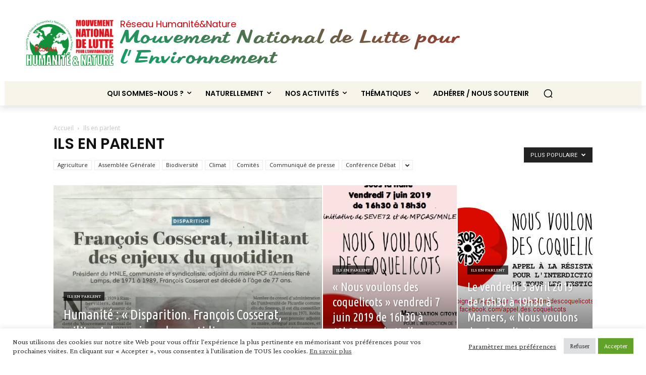

--- FILE ---
content_type: text/html; charset=UTF-8
request_url: https://www.mnle.fr/category/ils-en-parlent/?filter_by=popular
body_size: 37850
content:
<!doctype html >
<!--[if IE 8]>    <html class="ie8" lang="en"> <![endif]-->
<!--[if IE 9]>    <html class="ie9" lang="en"> <![endif]-->
<!--[if gt IE 8]><!--> <html lang="fr-FR"> <!--<![endif]-->
<head>
    <title>Archives des Ils en parlent - MNLE - Mouvement National de Lutte pour l&#039;Environnement</title>
    <meta charset="UTF-8" />
    <meta name="viewport" content="width=device-width, initial-scale=1.0">
    <link rel="pingback" href="https://www.mnle.fr/xmlrpc.php" />
    <meta name='robots' content='index, follow, max-image-preview:large, max-snippet:-1, max-video-preview:-1' />

	<!-- This site is optimized with the Yoast SEO plugin v26.7 - https://yoast.com/wordpress/plugins/seo/ -->
	<link rel="canonical" href="https://www.mnle.fr/category/ils-en-parlent/" />
	<link rel="next" href="https://www.mnle.fr/category/ils-en-parlent/page/2/" />
	<meta property="og:locale" content="fr_FR" />
	<meta property="og:type" content="article" />
	<meta property="og:title" content="Archives des Ils en parlent - MNLE - Mouvement National de Lutte pour l&#039;Environnement" />
	<meta property="og:url" content="https://www.mnle.fr/category/ils-en-parlent/" />
	<meta property="og:site_name" content="MNLE - Mouvement National de Lutte pour l&#039;Environnement" />
	<meta name="twitter:card" content="summary_large_image" />
	<script data-jetpack-boost="ignore" type="application/ld+json" class="yoast-schema-graph">{"@context":"https://schema.org","@graph":[{"@type":"CollectionPage","@id":"https://www.mnle.fr/category/ils-en-parlent/","url":"https://www.mnle.fr/category/ils-en-parlent/","name":"Archives des Ils en parlent - MNLE - Mouvement National de Lutte pour l&#039;Environnement","isPartOf":{"@id":"https://www.mnle.fr/#website"},"primaryImageOfPage":{"@id":"https://www.mnle.fr/category/ils-en-parlent/#primaryimage"},"image":{"@id":"https://www.mnle.fr/category/ils-en-parlent/#primaryimage"},"thumbnailUrl":"https://i0.wp.com/www.mnle.fr/wp-content/uploads/2019/05/la-bombe-et-nous-Mamers.jpg?fit=794%2C1123&ssl=1","breadcrumb":{"@id":"https://www.mnle.fr/category/ils-en-parlent/#breadcrumb"},"inLanguage":"fr-FR"},{"@type":"ImageObject","inLanguage":"fr-FR","@id":"https://www.mnle.fr/category/ils-en-parlent/#primaryimage","url":"https://i0.wp.com/www.mnle.fr/wp-content/uploads/2019/05/la-bombe-et-nous-Mamers.jpg?fit=794%2C1123&ssl=1","contentUrl":"https://i0.wp.com/www.mnle.fr/wp-content/uploads/2019/05/la-bombe-et-nous-Mamers.jpg?fit=794%2C1123&ssl=1","width":794,"height":1123,"caption":"Ce film sera projeté au cinéma Le Rex à Mamers Une rencontre débat suivra"},{"@type":"BreadcrumbList","@id":"https://www.mnle.fr/category/ils-en-parlent/#breadcrumb","itemListElement":[{"@type":"ListItem","position":1,"name":"Accueil","item":"https://www.mnle.fr/"},{"@type":"ListItem","position":2,"name":"Ils en parlent"}]},{"@type":"WebSite","@id":"https://www.mnle.fr/#website","url":"https://www.mnle.fr/","name":"MNLE - Mouvement National de Lutte pour l'Environnement","description":"Pour un autre développement","publisher":{"@id":"https://www.mnle.fr/#organization"},"potentialAction":[{"@type":"SearchAction","target":{"@type":"EntryPoint","urlTemplate":"https://www.mnle.fr/?s={search_term_string}"},"query-input":{"@type":"PropertyValueSpecification","valueRequired":true,"valueName":"search_term_string"}}],"inLanguage":"fr-FR"},{"@type":"Organization","@id":"https://www.mnle.fr/#organization","name":"MNLE - Mouvement National de Lutte pour l'Environnement","url":"https://www.mnle.fr/","logo":{"@type":"ImageObject","inLanguage":"fr-FR","@id":"https://www.mnle.fr/#/schema/logo/image/","url":"https://i0.wp.com/www.mnle.fr/wp-content/uploads/2021/12/logo-MNLE-Ho-500px.png?fit=500%2C280&ssl=1","contentUrl":"https://i0.wp.com/www.mnle.fr/wp-content/uploads/2021/12/logo-MNLE-Ho-500px.png?fit=500%2C280&ssl=1","width":500,"height":280,"caption":"MNLE - Mouvement National de Lutte pour l'Environnement"},"image":{"@id":"https://www.mnle.fr/#/schema/logo/image/"},"sameAs":["https://www.youtube.com/@mnle-reseauhumaniteetnatur8157"]}]}</script>
	<!-- / Yoast SEO plugin. -->


<link rel='dns-prefetch' href='//secure.gravatar.com' />
<link rel='dns-prefetch' href='//stats.wp.com' />
<link rel='dns-prefetch' href='//fonts.googleapis.com' />
<link rel='dns-prefetch' href='//v0.wordpress.com' />
<link rel='preconnect' href='//i0.wp.com' />
<link rel='preconnect' href='//c0.wp.com' />
<link rel="alternate" type="application/rss+xml" title="MNLE - Mouvement National de Lutte pour l&#039;Environnement &raquo; Flux" href="https://www.mnle.fr/feed/" />
<link rel="alternate" type="application/rss+xml" title="MNLE - Mouvement National de Lutte pour l&#039;Environnement &raquo; Flux des commentaires" href="https://www.mnle.fr/comments/feed/" />
<link rel="alternate" type="application/rss+xml" title="MNLE - Mouvement National de Lutte pour l&#039;Environnement &raquo; Flux de la catégorie Ils en parlent" href="https://www.mnle.fr/category/ils-en-parlent/feed/" />
<style id='wp-img-auto-sizes-contain-inline-css' type='text/css'>
img:is([sizes=auto i],[sizes^="auto," i]){contain-intrinsic-size:3000px 1500px}
/*# sourceURL=wp-img-auto-sizes-contain-inline-css */
</style>
<style id='wp-emoji-styles-inline-css' type='text/css'>

	img.wp-smiley, img.emoji {
		display: inline !important;
		border: none !important;
		box-shadow: none !important;
		height: 1em !important;
		width: 1em !important;
		margin: 0 0.07em !important;
		vertical-align: -0.1em !important;
		background: none !important;
		padding: 0 !important;
	}
/*# sourceURL=wp-emoji-styles-inline-css */
</style>
<style id='classic-theme-styles-inline-css' type='text/css'>
/*! This file is auto-generated */
.wp-block-button__link{color:#fff;background-color:#32373c;border-radius:9999px;box-shadow:none;text-decoration:none;padding:calc(.667em + 2px) calc(1.333em + 2px);font-size:1.125em}.wp-block-file__button{background:#32373c;color:#fff;text-decoration:none}
/*# sourceURL=/wp-includes/css/classic-themes.min.css */
</style>
<link rel='stylesheet' id='contact-form-7-css' href='https://www.mnle.fr/wp-content/plugins/contact-form-7/includes/css/styles.css?ver=6.1.4' type='text/css' media='all' />
<link rel='stylesheet' id='cookie-law-info-css' href='https://www.mnle.fr/wp-content/plugins/cookie-law-info/legacy/public/css/cookie-law-info-public.css?ver=3.3.9.1' type='text/css' media='all' />
<link rel='stylesheet' id='cookie-law-info-gdpr-css' href='https://www.mnle.fr/wp-content/plugins/cookie-law-info/legacy/public/css/cookie-law-info-gdpr.css?ver=3.3.9.1' type='text/css' media='all' />
<link rel='stylesheet' id='wpa-css-css' href='https://www.mnle.fr/wp-content/plugins/honeypot/includes/css/wpa.css?ver=2.3.04' type='text/css' media='all' />
<link rel='stylesheet' id='td-plugin-multi-purpose-css' href='https://www.mnle.fr/wp-content/plugins/td-composer/td-multi-purpose/style.css?ver=9c5a7338c90cbd82cb580e34cffb127f' type='text/css' media='all' />
<link rel='stylesheet' id='google-fonts-style-css' href='https://fonts.googleapis.com/css?family=Crimson+Pro%3A400%7CPoppins%3A400%7CUbuntu+Condensed%3A400%7COpen+Sans%3A400%2C600%2C700%7CRoboto%3A400%2C600%2C700%7CPoppins%3A400%2C600%7CCrimson+Pro%3A400&#038;display=swap&#038;ver=12.7.4' type='text/css' media='all' />
<link rel='stylesheet' id='dflip-icons-style-css' href='https://www.mnle.fr/wp-content/plugins/dflip/assets/css/themify-icons.min.css?ver=1.5.18' type='text/css' media='all' />
<link rel='stylesheet' id='dflip-style-css' href='https://www.mnle.fr/wp-content/plugins/dflip/assets/css/dflip.min.css?ver=1.5.18' type='text/css' media='all' />
<link rel='stylesheet' id='taxopress-frontend-css-css' href='https://www.mnle.fr/wp-content/plugins/simple-tags/assets/frontend/css/frontend.css?ver=3.43.0' type='text/css' media='all' />
<link rel='stylesheet' id='td-theme-css' href='https://www.mnle.fr/wp-content/themes/Newspaper/style.css?ver=12.7.4' type='text/css' media='all' />
<style id='td-theme-inline-css' type='text/css'>@media (max-width:767px){.td-header-desktop-wrap{display:none}}@media (min-width:767px){.td-header-mobile-wrap{display:none}}</style>
<link rel='stylesheet' id='td-theme-child-css' href='https://www.mnle.fr/wp-content/themes/Newspaper-child/style.css?ver=12.7.4c' type='text/css' media='all' />
<link rel='stylesheet' id='sib-front-css-css' href='https://www.mnle.fr/wp-content/plugins/mailin/css/mailin-front.css?ver=6.9' type='text/css' media='all' />
<link rel='stylesheet' id='js_composer_front-css' href='https://www.mnle.fr/wp-content/plugins/js_composer/assets/css/js_composer.min.css?ver=8.7.2' type='text/css' media='all' />
<link rel='stylesheet' id='td-legacy-framework-front-style-css' href='https://www.mnle.fr/wp-content/plugins/td-composer/legacy/Newspaper/assets/css/td_legacy_main.css?ver=9c5a7338c90cbd82cb580e34cffb127f' type='text/css' media='all' />
<link rel='stylesheet' id='td-standard-pack-framework-front-style-css' href='https://www.mnle.fr/wp-content/plugins/td-standard-pack/Newspaper/assets/css/td_standard_pack_main.css?ver=1314111a2e147bac488ccdd97e4704ff' type='text/css' media='all' />
<link rel='stylesheet' id='td-theme-demo-style-css' href='https://www.mnle.fr/wp-content/plugins/td-composer/legacy/Newspaper/includes/demos/blog_travel/demo_style.css?ver=12.7.4' type='text/css' media='all' />
<link rel='stylesheet' id='tdb_style_cloud_templates_front-css' href='https://www.mnle.fr/wp-content/plugins/td-cloud-library/assets/css/tdb_main.css?ver=496e217dc78570a2932146e73f7c4a14' type='text/css' media='all' />







<link rel="https://api.w.org/" href="https://www.mnle.fr/wp-json/" /><link rel="alternate" title="JSON" type="application/json" href="https://www.mnle.fr/wp-json/wp/v2/categories/145" /><link rel="EditURI" type="application/rsd+xml" title="RSD" href="https://www.mnle.fr/xmlrpc.php?rsd" />
<meta name="generator" content="WordPress 6.9" />
	<style>img#wpstats{display:none}</style>
		    
    
    <style id="tdb-global-colors">:root{--accent-color:#fff}</style>

    
	<meta name="generator" content="Powered by WPBakery Page Builder - drag and drop page builder for WordPress."/>

<!-- JS generated by theme -->




<!-- Header style compiled by theme -->

<style>@font-face{font-family:"mnle-webfont";src:local("mnle-webfont"),url("https://www.mnle.fr/wp-content/uploads/2019/06/mnle-webfont.woff") format("woff");font-display:swap}ul.sf-menu>.menu-item>a{font-family:Poppins}.sf-menu ul .menu-item a{font-family:Poppins}.td-mobile-content .td-mobile-main-menu>li>a{font-family:Poppins}.td-mobile-content .sub-menu a{font-family:Poppins}.td-header-wrap .td-logo-text-container .td-logo-text{font-family:Poppins}.td-header-wrap .td-logo-text-container .td-tagline-text{font-family:"Crimson Pro"}#td-mobile-nav,#td-mobile-nav .wpb_button,.td-search-wrap-mob{font-family:Poppins}.td-page-title,.td-category-title-holder .td-page-title{font-family:Poppins}.td-page-content p,.td-page-content li,.td-page-content .td_block_text_with_title,.wpb_text_column p{font-family:"Crimson Pro"}.td-page-content h1,.wpb_text_column h1{font-family:Poppins}.td-page-content h2,.wpb_text_column h2{font-family:Poppins}.td-page-content h3,.wpb_text_column h3{font-family:Poppins}.td-page-content h4,.wpb_text_column h4{font-family:Poppins}.td-page-content h5,.wpb_text_column h5{font-family:Poppins}.td-page-content h6,.wpb_text_column h6{font-family:Poppins}body,p{font-family:"Crimson Pro";font-size:20px}.white-popup-block,.white-popup-block .wpb_button{font-family:Poppins}:root{--td_excl_label:'EXCLUSIF';--td_theme_color:#009e61;--td_slider_text:rgba(0,158,97,0.7);--td_text_header_color:#111111;--td_mobile_menu_color:#7fc80b;--td_mobile_gradient_one_mob:rgba(23,109,130,0.8);--td_mobile_gradient_two_mob:rgba(0,69,86,0.85);--td_mobile_text_active_color:#7fc80b;--td_mobile_button_color_mob:#004556}@font-face{font-family:"mnle-webfont";src:local("mnle-webfont"),url("https://www.mnle.fr/wp-content/uploads/2019/06/mnle-webfont.woff") format("woff");font-display:swap}.td-header-style-12 .td-header-menu-wrap-full,.td-header-style-12 .td-affix,.td-grid-style-1.td-hover-1 .td-big-grid-post:hover .td-post-category,.td-grid-style-5.td-hover-1 .td-big-grid-post:hover .td-post-category,.td_category_template_3 .td-current-sub-category,.td_category_template_8 .td-category-header .td-category a.td-current-sub-category,.td_category_template_4 .td-category-siblings .td-category a:hover,.td_block_big_grid_9.td-grid-style-1 .td-post-category,.td_block_big_grid_9.td-grid-style-5 .td-post-category,.td-grid-style-6.td-hover-1 .td-module-thumb:after,.tdm-menu-active-style5 .td-header-menu-wrap .sf-menu>.current-menu-item>a,.tdm-menu-active-style5 .td-header-menu-wrap .sf-menu>.current-menu-ancestor>a,.tdm-menu-active-style5 .td-header-menu-wrap .sf-menu>.current-category-ancestor>a,.tdm-menu-active-style5 .td-header-menu-wrap .sf-menu>li>a:hover,.tdm-menu-active-style5 .td-header-menu-wrap .sf-menu>.sfHover>a{background-color:#009e61}.td_mega_menu_sub_cats .cur-sub-cat,.td-mega-span h3 a:hover,.td_mod_mega_menu:hover .entry-title a,.header-search-wrap .result-msg a:hover,.td-header-top-menu .td-drop-down-search .td_module_wrap:hover .entry-title a,.td-header-top-menu .td-icon-search:hover,.td-header-wrap .result-msg a:hover,.top-header-menu li a:hover,.top-header-menu .current-menu-item>a,.top-header-menu .current-menu-ancestor>a,.top-header-menu .current-category-ancestor>a,.td-social-icon-wrap>a:hover,.td-header-sp-top-widget .td-social-icon-wrap a:hover,.td_mod_related_posts:hover h3>a,.td-post-template-11 .td-related-title .td-related-left:hover,.td-post-template-11 .td-related-title .td-related-right:hover,.td-post-template-11 .td-related-title .td-cur-simple-item,.td-post-template-11 .td_block_related_posts .td-next-prev-wrap a:hover,.td-category-header .td-pulldown-category-filter-link:hover,.td-category-siblings .td-subcat-dropdown a:hover,.td-category-siblings .td-subcat-dropdown a.td-current-sub-category,.footer-text-wrap .footer-email-wrap a,.footer-social-wrap a:hover,.td_module_17 .td-read-more a:hover,.td_module_18 .td-read-more a:hover,.td_module_19 .td-post-author-name a:hover,.td-pulldown-syle-2 .td-subcat-dropdown:hover .td-subcat-more span,.td-pulldown-syle-2 .td-subcat-dropdown:hover .td-subcat-more i,.td-pulldown-syle-3 .td-subcat-dropdown:hover .td-subcat-more span,.td-pulldown-syle-3 .td-subcat-dropdown:hover .td-subcat-more i,.tdm-menu-active-style3 .tdm-header.td-header-wrap .sf-menu>.current-category-ancestor>a,.tdm-menu-active-style3 .tdm-header.td-header-wrap .sf-menu>.current-menu-ancestor>a,.tdm-menu-active-style3 .tdm-header.td-header-wrap .sf-menu>.current-menu-item>a,.tdm-menu-active-style3 .tdm-header.td-header-wrap .sf-menu>.sfHover>a,.tdm-menu-active-style3 .tdm-header.td-header-wrap .sf-menu>li>a:hover{color:#009e61}.td-mega-menu-page .wpb_content_element ul li a:hover,.td-theme-wrap .td-aj-search-results .td_module_wrap:hover .entry-title a,.td-theme-wrap .header-search-wrap .result-msg a:hover{color:#009e61!important}.td_category_template_8 .td-category-header .td-category a.td-current-sub-category,.td_category_template_4 .td-category-siblings .td-category a:hover,.tdm-menu-active-style4 .tdm-header .sf-menu>.current-menu-item>a,.tdm-menu-active-style4 .tdm-header .sf-menu>.current-menu-ancestor>a,.tdm-menu-active-style4 .tdm-header .sf-menu>.current-category-ancestor>a,.tdm-menu-active-style4 .tdm-header .sf-menu>li>a:hover,.tdm-menu-active-style4 .tdm-header .sf-menu>.sfHover>a{border-color:#009e61}.td-header-wrap .td-header-top-menu-full,.td-header-wrap .top-header-menu .sub-menu,.tdm-header-style-1.td-header-wrap .td-header-top-menu-full,.tdm-header-style-1.td-header-wrap .top-header-menu .sub-menu,.tdm-header-style-2.td-header-wrap .td-header-top-menu-full,.tdm-header-style-2.td-header-wrap .top-header-menu .sub-menu,.tdm-header-style-3.td-header-wrap .td-header-top-menu-full,.tdm-header-style-3.td-header-wrap .top-header-menu .sub-menu{background-color:#81d742}.td-header-style-8 .td-header-top-menu-full{background-color:transparent}.td-header-style-8 .td-header-top-menu-full .td-header-top-menu{background-color:#81d742;padding-left:15px;padding-right:15px}.td-header-wrap .td-header-top-menu-full .td-header-top-menu,.td-header-wrap .td-header-top-menu-full{border-bottom:none}ul.sf-menu>.td-menu-item>a,.td-theme-wrap .td-header-menu-social{font-family:Poppins}.sf-menu ul .td-menu-item a{font-family:Poppins}.block-title>span,.block-title>a,.widgettitle,body .td-trending-now-title,.wpb_tabs li a,.vc_tta-container .vc_tta-color-grey.vc_tta-tabs-position-top.vc_tta-style-classic .vc_tta-tabs-container .vc_tta-tab>a,.td-theme-wrap .td-related-title a,.woocommerce div.product .woocommerce-tabs ul.tabs li a,.woocommerce .product .products h2:not(.woocommerce-loop-product__title),.td-theme-wrap .td-block-title{font-family:Poppins;font-weight:bold}.td_module_wrap .td-post-author-name a{font-family:"Crimson Pro"}.td-post-date .entry-date{font-family:"Crimson Pro"}.td-module-comments a,.td-post-views span,.td-post-comments a{font-family:"Crimson Pro"}.td-big-grid-meta .td-post-category,.td_module_wrap .td-post-category,.td-module-image .td-post-category{font-family:"Crimson Pro"}.top-header-menu>li>a,.td-weather-top-widget .td-weather-now .td-big-degrees,.td-weather-top-widget .td-weather-header .td-weather-city,.td-header-sp-top-menu .td_data_time{font-family:"Crimson Pro"}.top-header-menu .menu-item-has-children li a{font-family:"Crimson Pro"}.td_mod_mega_menu .item-details a{font-family:Poppins}.td_mega_menu_sub_cats .block-mega-child-cats a{font-family:Poppins}.td-subcat-filter .td-subcat-dropdown a,.td-subcat-filter .td-subcat-list a,.td-subcat-filter .td-subcat-dropdown span{font-family:Poppins}.td-excerpt,.td_module_14 .td-excerpt{font-family:"Crimson Pro"}.td-theme-slider.iosSlider-col-2 .td-module-title{font-family:"Ubuntu Condensed"}.td-theme-slider.iosSlider-col-3 .td-module-title{font-family:"Ubuntu Condensed"}.td_module_wrap .td-module-title{font-family:Poppins}.td_module_6 .td-module-title{font-size:16px}.td-big-grid-post.td-big-thumb .td-big-grid-meta,.td-big-thumb .td-big-grid-meta .entry-title{font-family:"Ubuntu Condensed"}.td-big-grid-post.td-medium-thumb .td-big-grid-meta,.td-medium-thumb .td-big-grid-meta .entry-title{font-family:"Ubuntu Condensed"}.td-big-grid-post.td-small-thumb .td-big-grid-meta,.td-small-thumb .td-big-grid-meta .entry-title{font-family:"Ubuntu Condensed"}.td-big-grid-post.td-tiny-thumb .td-big-grid-meta,.td-tiny-thumb .td-big-grid-meta .entry-title{font-family:"Ubuntu Condensed"}.post .td-post-header .entry-title{font-family:Poppins}.td-post-content p,.td-post-content{font-family:"Crimson Pro"}.post blockquote p,.page blockquote p,.td-post-text-content blockquote p{font-family:Poppins}.post .td_quote_box p,.page .td_quote_box p{font-family:"Crimson Pro"}.post .td_pull_quote p,.page .td_pull_quote p,.post .wp-block-pullquote blockquote p,.page .wp-block-pullquote blockquote p{font-family:"Crimson Pro"}.td-post-content li{font-family:"Crimson Pro"}.td-post-content h1{font-family:Poppins}.td-post-content h2{font-family:Poppins}.td-post-content h3{font-family:Poppins}.td-post-content h4{font-family:Poppins}.td-post-content h5{font-family:Poppins}.td-post-content h6{font-family:Poppins}.post .td-category a{font-family:"Crimson Pro"}.post header .td-post-author-name,.post header .td-post-author-name a{font-family:"Crimson Pro"}.post header .td-post-date .entry-date{font-family:"Crimson Pro"}.post header .td-post-views span,.post header .td-post-comments{font-family:"Crimson Pro"}.post .td-post-source-tags a,.post .td-post-source-tags span{font-family:"Crimson Pro"}.post .td-post-next-prev-content span{font-family:Poppins}.post .td-post-next-prev-content a{font-family:Poppins}.post .author-box-wrap .td-author-description{font-family:"Crimson Pro"}.wp-caption-text,.wp-caption-dd,.wp-block-image figcaption{font-family:"Crimson Pro"}.td-post-template-default .td-post-sub-title,.td-post-template-1 .td-post-sub-title,.td-post-template-4 .td-post-sub-title,.td-post-template-5 .td-post-sub-title,.td-post-template-9 .td-post-sub-title,.td-post-template-10 .td-post-sub-title,.td-post-template-11 .td-post-sub-title{font-family:Poppins}.td_block_related_posts .entry-title a{font-family:Poppins}.post .td-post-share-title{font-family:"Crimson Pro"}.td-post-template-2 .td-post-sub-title,.td-post-template-3 .td-post-sub-title,.td-post-template-6 .td-post-sub-title,.td-post-template-7 .td-post-sub-title,.td-post-template-8 .td-post-sub-title{font-family:Poppins}.footer-text-wrap{font-family:"Crimson Pro"}.td-sub-footer-copy{font-family:"Crimson Pro"}.td-sub-footer-menu ul li a{font-family:Poppins}.widget_archive a,.widget_calendar,.widget_categories a,.widget_nav_menu a,.widget_meta a,.widget_pages a,.widget_recent_comments a,.widget_recent_entries a,.widget_text .textwidget,.widget_tag_cloud a,.widget_search input,.woocommerce .product-categories a,.widget_display_forums a,.widget_display_replies a,.widget_display_topics a,.widget_display_views a,.widget_display_stats{font-family:Poppins}input[type="submit"],.td-read-more a,.vc_btn,.woocommerce a.button,.woocommerce button.button,.woocommerce #respond input#submit{font-family:Poppins}.woocommerce .product a .woocommerce-loop-product__title,.woocommerce .widget.woocommerce .product_list_widget a,.woocommerce-cart .woocommerce .product-name a{font-family:Poppins}.woocommerce .product .summary .product_title{font-family:Poppins}@font-face{font-family:"mnle-webfont";src:local("mnle-webfont"),url("https://www.mnle.fr/wp-content/uploads/2019/06/mnle-webfont.woff") format("woff");font-display:swap}ul.sf-menu>.menu-item>a{font-family:Poppins}.sf-menu ul .menu-item a{font-family:Poppins}.td-mobile-content .td-mobile-main-menu>li>a{font-family:Poppins}.td-mobile-content .sub-menu a{font-family:Poppins}.td-header-wrap .td-logo-text-container .td-logo-text{font-family:Poppins}.td-header-wrap .td-logo-text-container .td-tagline-text{font-family:"Crimson Pro"}#td-mobile-nav,#td-mobile-nav .wpb_button,.td-search-wrap-mob{font-family:Poppins}.td-page-title,.td-category-title-holder .td-page-title{font-family:Poppins}.td-page-content p,.td-page-content li,.td-page-content .td_block_text_with_title,.wpb_text_column p{font-family:"Crimson Pro"}.td-page-content h1,.wpb_text_column h1{font-family:Poppins}.td-page-content h2,.wpb_text_column h2{font-family:Poppins}.td-page-content h3,.wpb_text_column h3{font-family:Poppins}.td-page-content h4,.wpb_text_column h4{font-family:Poppins}.td-page-content h5,.wpb_text_column h5{font-family:Poppins}.td-page-content h6,.wpb_text_column h6{font-family:Poppins}body,p{font-family:"Crimson Pro";font-size:20px}.white-popup-block,.white-popup-block .wpb_button{font-family:Poppins}:root{--td_excl_label:'EXCLUSIF';--td_theme_color:#009e61;--td_slider_text:rgba(0,158,97,0.7);--td_text_header_color:#111111;--td_mobile_menu_color:#7fc80b;--td_mobile_gradient_one_mob:rgba(23,109,130,0.8);--td_mobile_gradient_two_mob:rgba(0,69,86,0.85);--td_mobile_text_active_color:#7fc80b;--td_mobile_button_color_mob:#004556}@font-face{font-family:"mnle-webfont";src:local("mnle-webfont"),url("https://www.mnle.fr/wp-content/uploads/2019/06/mnle-webfont.woff") format("woff");font-display:swap}.td-header-style-12 .td-header-menu-wrap-full,.td-header-style-12 .td-affix,.td-grid-style-1.td-hover-1 .td-big-grid-post:hover .td-post-category,.td-grid-style-5.td-hover-1 .td-big-grid-post:hover .td-post-category,.td_category_template_3 .td-current-sub-category,.td_category_template_8 .td-category-header .td-category a.td-current-sub-category,.td_category_template_4 .td-category-siblings .td-category a:hover,.td_block_big_grid_9.td-grid-style-1 .td-post-category,.td_block_big_grid_9.td-grid-style-5 .td-post-category,.td-grid-style-6.td-hover-1 .td-module-thumb:after,.tdm-menu-active-style5 .td-header-menu-wrap .sf-menu>.current-menu-item>a,.tdm-menu-active-style5 .td-header-menu-wrap .sf-menu>.current-menu-ancestor>a,.tdm-menu-active-style5 .td-header-menu-wrap .sf-menu>.current-category-ancestor>a,.tdm-menu-active-style5 .td-header-menu-wrap .sf-menu>li>a:hover,.tdm-menu-active-style5 .td-header-menu-wrap .sf-menu>.sfHover>a{background-color:#009e61}.td_mega_menu_sub_cats .cur-sub-cat,.td-mega-span h3 a:hover,.td_mod_mega_menu:hover .entry-title a,.header-search-wrap .result-msg a:hover,.td-header-top-menu .td-drop-down-search .td_module_wrap:hover .entry-title a,.td-header-top-menu .td-icon-search:hover,.td-header-wrap .result-msg a:hover,.top-header-menu li a:hover,.top-header-menu .current-menu-item>a,.top-header-menu .current-menu-ancestor>a,.top-header-menu .current-category-ancestor>a,.td-social-icon-wrap>a:hover,.td-header-sp-top-widget .td-social-icon-wrap a:hover,.td_mod_related_posts:hover h3>a,.td-post-template-11 .td-related-title .td-related-left:hover,.td-post-template-11 .td-related-title .td-related-right:hover,.td-post-template-11 .td-related-title .td-cur-simple-item,.td-post-template-11 .td_block_related_posts .td-next-prev-wrap a:hover,.td-category-header .td-pulldown-category-filter-link:hover,.td-category-siblings .td-subcat-dropdown a:hover,.td-category-siblings .td-subcat-dropdown a.td-current-sub-category,.footer-text-wrap .footer-email-wrap a,.footer-social-wrap a:hover,.td_module_17 .td-read-more a:hover,.td_module_18 .td-read-more a:hover,.td_module_19 .td-post-author-name a:hover,.td-pulldown-syle-2 .td-subcat-dropdown:hover .td-subcat-more span,.td-pulldown-syle-2 .td-subcat-dropdown:hover .td-subcat-more i,.td-pulldown-syle-3 .td-subcat-dropdown:hover .td-subcat-more span,.td-pulldown-syle-3 .td-subcat-dropdown:hover .td-subcat-more i,.tdm-menu-active-style3 .tdm-header.td-header-wrap .sf-menu>.current-category-ancestor>a,.tdm-menu-active-style3 .tdm-header.td-header-wrap .sf-menu>.current-menu-ancestor>a,.tdm-menu-active-style3 .tdm-header.td-header-wrap .sf-menu>.current-menu-item>a,.tdm-menu-active-style3 .tdm-header.td-header-wrap .sf-menu>.sfHover>a,.tdm-menu-active-style3 .tdm-header.td-header-wrap .sf-menu>li>a:hover{color:#009e61}.td-mega-menu-page .wpb_content_element ul li a:hover,.td-theme-wrap .td-aj-search-results .td_module_wrap:hover .entry-title a,.td-theme-wrap .header-search-wrap .result-msg a:hover{color:#009e61!important}.td_category_template_8 .td-category-header .td-category a.td-current-sub-category,.td_category_template_4 .td-category-siblings .td-category a:hover,.tdm-menu-active-style4 .tdm-header .sf-menu>.current-menu-item>a,.tdm-menu-active-style4 .tdm-header .sf-menu>.current-menu-ancestor>a,.tdm-menu-active-style4 .tdm-header .sf-menu>.current-category-ancestor>a,.tdm-menu-active-style4 .tdm-header .sf-menu>li>a:hover,.tdm-menu-active-style4 .tdm-header .sf-menu>.sfHover>a{border-color:#009e61}.td-header-wrap .td-header-top-menu-full,.td-header-wrap .top-header-menu .sub-menu,.tdm-header-style-1.td-header-wrap .td-header-top-menu-full,.tdm-header-style-1.td-header-wrap .top-header-menu .sub-menu,.tdm-header-style-2.td-header-wrap .td-header-top-menu-full,.tdm-header-style-2.td-header-wrap .top-header-menu .sub-menu,.tdm-header-style-3.td-header-wrap .td-header-top-menu-full,.tdm-header-style-3.td-header-wrap .top-header-menu .sub-menu{background-color:#81d742}.td-header-style-8 .td-header-top-menu-full{background-color:transparent}.td-header-style-8 .td-header-top-menu-full .td-header-top-menu{background-color:#81d742;padding-left:15px;padding-right:15px}.td-header-wrap .td-header-top-menu-full .td-header-top-menu,.td-header-wrap .td-header-top-menu-full{border-bottom:none}ul.sf-menu>.td-menu-item>a,.td-theme-wrap .td-header-menu-social{font-family:Poppins}.sf-menu ul .td-menu-item a{font-family:Poppins}.block-title>span,.block-title>a,.widgettitle,body .td-trending-now-title,.wpb_tabs li a,.vc_tta-container .vc_tta-color-grey.vc_tta-tabs-position-top.vc_tta-style-classic .vc_tta-tabs-container .vc_tta-tab>a,.td-theme-wrap .td-related-title a,.woocommerce div.product .woocommerce-tabs ul.tabs li a,.woocommerce .product .products h2:not(.woocommerce-loop-product__title),.td-theme-wrap .td-block-title{font-family:Poppins;font-weight:bold}.td_module_wrap .td-post-author-name a{font-family:"Crimson Pro"}.td-post-date .entry-date{font-family:"Crimson Pro"}.td-module-comments a,.td-post-views span,.td-post-comments a{font-family:"Crimson Pro"}.td-big-grid-meta .td-post-category,.td_module_wrap .td-post-category,.td-module-image .td-post-category{font-family:"Crimson Pro"}.top-header-menu>li>a,.td-weather-top-widget .td-weather-now .td-big-degrees,.td-weather-top-widget .td-weather-header .td-weather-city,.td-header-sp-top-menu .td_data_time{font-family:"Crimson Pro"}.top-header-menu .menu-item-has-children li a{font-family:"Crimson Pro"}.td_mod_mega_menu .item-details a{font-family:Poppins}.td_mega_menu_sub_cats .block-mega-child-cats a{font-family:Poppins}.td-subcat-filter .td-subcat-dropdown a,.td-subcat-filter .td-subcat-list a,.td-subcat-filter .td-subcat-dropdown span{font-family:Poppins}.td-excerpt,.td_module_14 .td-excerpt{font-family:"Crimson Pro"}.td-theme-slider.iosSlider-col-2 .td-module-title{font-family:"Ubuntu Condensed"}.td-theme-slider.iosSlider-col-3 .td-module-title{font-family:"Ubuntu Condensed"}.td_module_wrap .td-module-title{font-family:Poppins}.td_module_6 .td-module-title{font-size:16px}.td-big-grid-post.td-big-thumb .td-big-grid-meta,.td-big-thumb .td-big-grid-meta .entry-title{font-family:"Ubuntu Condensed"}.td-big-grid-post.td-medium-thumb .td-big-grid-meta,.td-medium-thumb .td-big-grid-meta .entry-title{font-family:"Ubuntu Condensed"}.td-big-grid-post.td-small-thumb .td-big-grid-meta,.td-small-thumb .td-big-grid-meta .entry-title{font-family:"Ubuntu Condensed"}.td-big-grid-post.td-tiny-thumb .td-big-grid-meta,.td-tiny-thumb .td-big-grid-meta .entry-title{font-family:"Ubuntu Condensed"}.post .td-post-header .entry-title{font-family:Poppins}.td-post-content p,.td-post-content{font-family:"Crimson Pro"}.post blockquote p,.page blockquote p,.td-post-text-content blockquote p{font-family:Poppins}.post .td_quote_box p,.page .td_quote_box p{font-family:"Crimson Pro"}.post .td_pull_quote p,.page .td_pull_quote p,.post .wp-block-pullquote blockquote p,.page .wp-block-pullquote blockquote p{font-family:"Crimson Pro"}.td-post-content li{font-family:"Crimson Pro"}.td-post-content h1{font-family:Poppins}.td-post-content h2{font-family:Poppins}.td-post-content h3{font-family:Poppins}.td-post-content h4{font-family:Poppins}.td-post-content h5{font-family:Poppins}.td-post-content h6{font-family:Poppins}.post .td-category a{font-family:"Crimson Pro"}.post header .td-post-author-name,.post header .td-post-author-name a{font-family:"Crimson Pro"}.post header .td-post-date .entry-date{font-family:"Crimson Pro"}.post header .td-post-views span,.post header .td-post-comments{font-family:"Crimson Pro"}.post .td-post-source-tags a,.post .td-post-source-tags span{font-family:"Crimson Pro"}.post .td-post-next-prev-content span{font-family:Poppins}.post .td-post-next-prev-content a{font-family:Poppins}.post .author-box-wrap .td-author-description{font-family:"Crimson Pro"}.wp-caption-text,.wp-caption-dd,.wp-block-image figcaption{font-family:"Crimson Pro"}.td-post-template-default .td-post-sub-title,.td-post-template-1 .td-post-sub-title,.td-post-template-4 .td-post-sub-title,.td-post-template-5 .td-post-sub-title,.td-post-template-9 .td-post-sub-title,.td-post-template-10 .td-post-sub-title,.td-post-template-11 .td-post-sub-title{font-family:Poppins}.td_block_related_posts .entry-title a{font-family:Poppins}.post .td-post-share-title{font-family:"Crimson Pro"}.td-post-template-2 .td-post-sub-title,.td-post-template-3 .td-post-sub-title,.td-post-template-6 .td-post-sub-title,.td-post-template-7 .td-post-sub-title,.td-post-template-8 .td-post-sub-title{font-family:Poppins}.footer-text-wrap{font-family:"Crimson Pro"}.td-sub-footer-copy{font-family:"Crimson Pro"}.td-sub-footer-menu ul li a{font-family:Poppins}.widget_archive a,.widget_calendar,.widget_categories a,.widget_nav_menu a,.widget_meta a,.widget_pages a,.widget_recent_comments a,.widget_recent_entries a,.widget_text .textwidget,.widget_tag_cloud a,.widget_search input,.woocommerce .product-categories a,.widget_display_forums a,.widget_display_replies a,.widget_display_topics a,.widget_display_views a,.widget_display_stats{font-family:Poppins}input[type="submit"],.td-read-more a,.vc_btn,.woocommerce a.button,.woocommerce button.button,.woocommerce #respond input#submit{font-family:Poppins}.woocommerce .product a .woocommerce-loop-product__title,.woocommerce .widget.woocommerce .product_list_widget a,.woocommerce-cart .woocommerce .product-name a{font-family:Poppins}.woocommerce .product .summary .product_title{font-family:Poppins}.td-blog-travel .block-title,.td-blog-travel .td-related-title{border-bottom-color:#009e61}</style>




<script data-jetpack-boost="ignore" type="application/ld+json">
    {
        "@context": "https://schema.org",
        "@type": "BreadcrumbList",
        "itemListElement": [
            {
                "@type": "ListItem",
                "position": 1,
                "item": {
                    "@type": "WebSite",
                    "@id": "https://www.mnle.fr/",
                    "name": "Accueil"
                }
            },
            {
                "@type": "ListItem",
                "position": 2,
                    "item": {
                    "@type": "WebPage",
                    "@id": "https://www.mnle.fr/category/ils-en-parlent/",
                    "name": "Ils en parlent"
                }
            }    
        ]
    }
</script>
<link rel="icon" href="https://i0.wp.com/www.mnle.fr/wp-content/uploads/2021/12/cropped-logo-MNLE-Ho-500px.png?fit=32%2C32&#038;ssl=1" sizes="32x32" />
<link rel="icon" href="https://i0.wp.com/www.mnle.fr/wp-content/uploads/2021/12/cropped-logo-MNLE-Ho-500px.png?fit=192%2C192&#038;ssl=1" sizes="192x192" />
<link rel="apple-touch-icon" href="https://i0.wp.com/www.mnle.fr/wp-content/uploads/2021/12/cropped-logo-MNLE-Ho-500px.png?fit=180%2C180&#038;ssl=1" />
<meta name="msapplication-TileImage" content="https://i0.wp.com/www.mnle.fr/wp-content/uploads/2021/12/cropped-logo-MNLE-Ho-500px.png?fit=270%2C270&#038;ssl=1" />

<!-- Button style compiled by theme -->

<style>.tdm-btn-style1{background-color:#009e61}.tdm-btn-style2:before{border-color:#009e61}.tdm-btn-style2{color:#009e61}.tdm-btn-style3{-webkit-box-shadow:0 2px 16px #009e61;-moz-box-shadow:0 2px 16px #009e61;box-shadow:0 2px 16px #009e61}.tdm-btn-style3:hover{-webkit-box-shadow:0 4px 26px #009e61;-moz-box-shadow:0 4px 26px #009e61;box-shadow:0 4px 26px #009e61}</style>

<noscript><style> .wpb_animate_when_almost_visible { opacity: 1; }</style></noscript>	<style id="tdw-css-placeholder"></style><style id='global-styles-inline-css' type='text/css'>
:root{--wp--preset--aspect-ratio--square: 1;--wp--preset--aspect-ratio--4-3: 4/3;--wp--preset--aspect-ratio--3-4: 3/4;--wp--preset--aspect-ratio--3-2: 3/2;--wp--preset--aspect-ratio--2-3: 2/3;--wp--preset--aspect-ratio--16-9: 16/9;--wp--preset--aspect-ratio--9-16: 9/16;--wp--preset--color--black: #000000;--wp--preset--color--cyan-bluish-gray: #abb8c3;--wp--preset--color--white: #ffffff;--wp--preset--color--pale-pink: #f78da7;--wp--preset--color--vivid-red: #cf2e2e;--wp--preset--color--luminous-vivid-orange: #ff6900;--wp--preset--color--luminous-vivid-amber: #fcb900;--wp--preset--color--light-green-cyan: #7bdcb5;--wp--preset--color--vivid-green-cyan: #00d084;--wp--preset--color--pale-cyan-blue: #8ed1fc;--wp--preset--color--vivid-cyan-blue: #0693e3;--wp--preset--color--vivid-purple: #9b51e0;--wp--preset--gradient--vivid-cyan-blue-to-vivid-purple: linear-gradient(135deg,rgb(6,147,227) 0%,rgb(155,81,224) 100%);--wp--preset--gradient--light-green-cyan-to-vivid-green-cyan: linear-gradient(135deg,rgb(122,220,180) 0%,rgb(0,208,130) 100%);--wp--preset--gradient--luminous-vivid-amber-to-luminous-vivid-orange: linear-gradient(135deg,rgb(252,185,0) 0%,rgb(255,105,0) 100%);--wp--preset--gradient--luminous-vivid-orange-to-vivid-red: linear-gradient(135deg,rgb(255,105,0) 0%,rgb(207,46,46) 100%);--wp--preset--gradient--very-light-gray-to-cyan-bluish-gray: linear-gradient(135deg,rgb(238,238,238) 0%,rgb(169,184,195) 100%);--wp--preset--gradient--cool-to-warm-spectrum: linear-gradient(135deg,rgb(74,234,220) 0%,rgb(151,120,209) 20%,rgb(207,42,186) 40%,rgb(238,44,130) 60%,rgb(251,105,98) 80%,rgb(254,248,76) 100%);--wp--preset--gradient--blush-light-purple: linear-gradient(135deg,rgb(255,206,236) 0%,rgb(152,150,240) 100%);--wp--preset--gradient--blush-bordeaux: linear-gradient(135deg,rgb(254,205,165) 0%,rgb(254,45,45) 50%,rgb(107,0,62) 100%);--wp--preset--gradient--luminous-dusk: linear-gradient(135deg,rgb(255,203,112) 0%,rgb(199,81,192) 50%,rgb(65,88,208) 100%);--wp--preset--gradient--pale-ocean: linear-gradient(135deg,rgb(255,245,203) 0%,rgb(182,227,212) 50%,rgb(51,167,181) 100%);--wp--preset--gradient--electric-grass: linear-gradient(135deg,rgb(202,248,128) 0%,rgb(113,206,126) 100%);--wp--preset--gradient--midnight: linear-gradient(135deg,rgb(2,3,129) 0%,rgb(40,116,252) 100%);--wp--preset--font-size--small: 11px;--wp--preset--font-size--medium: 20px;--wp--preset--font-size--large: 32px;--wp--preset--font-size--x-large: 42px;--wp--preset--font-size--regular: 15px;--wp--preset--font-size--larger: 50px;--wp--preset--spacing--20: 0.44rem;--wp--preset--spacing--30: 0.67rem;--wp--preset--spacing--40: 1rem;--wp--preset--spacing--50: 1.5rem;--wp--preset--spacing--60: 2.25rem;--wp--preset--spacing--70: 3.38rem;--wp--preset--spacing--80: 5.06rem;--wp--preset--shadow--natural: 6px 6px 9px rgba(0, 0, 0, 0.2);--wp--preset--shadow--deep: 12px 12px 50px rgba(0, 0, 0, 0.4);--wp--preset--shadow--sharp: 6px 6px 0px rgba(0, 0, 0, 0.2);--wp--preset--shadow--outlined: 6px 6px 0px -3px rgb(255, 255, 255), 6px 6px rgb(0, 0, 0);--wp--preset--shadow--crisp: 6px 6px 0px rgb(0, 0, 0);}:where(.is-layout-flex){gap: 0.5em;}:where(.is-layout-grid){gap: 0.5em;}body .is-layout-flex{display: flex;}.is-layout-flex{flex-wrap: wrap;align-items: center;}.is-layout-flex > :is(*, div){margin: 0;}body .is-layout-grid{display: grid;}.is-layout-grid > :is(*, div){margin: 0;}:where(.wp-block-columns.is-layout-flex){gap: 2em;}:where(.wp-block-columns.is-layout-grid){gap: 2em;}:where(.wp-block-post-template.is-layout-flex){gap: 1.25em;}:where(.wp-block-post-template.is-layout-grid){gap: 1.25em;}.has-black-color{color: var(--wp--preset--color--black) !important;}.has-cyan-bluish-gray-color{color: var(--wp--preset--color--cyan-bluish-gray) !important;}.has-white-color{color: var(--wp--preset--color--white) !important;}.has-pale-pink-color{color: var(--wp--preset--color--pale-pink) !important;}.has-vivid-red-color{color: var(--wp--preset--color--vivid-red) !important;}.has-luminous-vivid-orange-color{color: var(--wp--preset--color--luminous-vivid-orange) !important;}.has-luminous-vivid-amber-color{color: var(--wp--preset--color--luminous-vivid-amber) !important;}.has-light-green-cyan-color{color: var(--wp--preset--color--light-green-cyan) !important;}.has-vivid-green-cyan-color{color: var(--wp--preset--color--vivid-green-cyan) !important;}.has-pale-cyan-blue-color{color: var(--wp--preset--color--pale-cyan-blue) !important;}.has-vivid-cyan-blue-color{color: var(--wp--preset--color--vivid-cyan-blue) !important;}.has-vivid-purple-color{color: var(--wp--preset--color--vivid-purple) !important;}.has-black-background-color{background-color: var(--wp--preset--color--black) !important;}.has-cyan-bluish-gray-background-color{background-color: var(--wp--preset--color--cyan-bluish-gray) !important;}.has-white-background-color{background-color: var(--wp--preset--color--white) !important;}.has-pale-pink-background-color{background-color: var(--wp--preset--color--pale-pink) !important;}.has-vivid-red-background-color{background-color: var(--wp--preset--color--vivid-red) !important;}.has-luminous-vivid-orange-background-color{background-color: var(--wp--preset--color--luminous-vivid-orange) !important;}.has-luminous-vivid-amber-background-color{background-color: var(--wp--preset--color--luminous-vivid-amber) !important;}.has-light-green-cyan-background-color{background-color: var(--wp--preset--color--light-green-cyan) !important;}.has-vivid-green-cyan-background-color{background-color: var(--wp--preset--color--vivid-green-cyan) !important;}.has-pale-cyan-blue-background-color{background-color: var(--wp--preset--color--pale-cyan-blue) !important;}.has-vivid-cyan-blue-background-color{background-color: var(--wp--preset--color--vivid-cyan-blue) !important;}.has-vivid-purple-background-color{background-color: var(--wp--preset--color--vivid-purple) !important;}.has-black-border-color{border-color: var(--wp--preset--color--black) !important;}.has-cyan-bluish-gray-border-color{border-color: var(--wp--preset--color--cyan-bluish-gray) !important;}.has-white-border-color{border-color: var(--wp--preset--color--white) !important;}.has-pale-pink-border-color{border-color: var(--wp--preset--color--pale-pink) !important;}.has-vivid-red-border-color{border-color: var(--wp--preset--color--vivid-red) !important;}.has-luminous-vivid-orange-border-color{border-color: var(--wp--preset--color--luminous-vivid-orange) !important;}.has-luminous-vivid-amber-border-color{border-color: var(--wp--preset--color--luminous-vivid-amber) !important;}.has-light-green-cyan-border-color{border-color: var(--wp--preset--color--light-green-cyan) !important;}.has-vivid-green-cyan-border-color{border-color: var(--wp--preset--color--vivid-green-cyan) !important;}.has-pale-cyan-blue-border-color{border-color: var(--wp--preset--color--pale-cyan-blue) !important;}.has-vivid-cyan-blue-border-color{border-color: var(--wp--preset--color--vivid-cyan-blue) !important;}.has-vivid-purple-border-color{border-color: var(--wp--preset--color--vivid-purple) !important;}.has-vivid-cyan-blue-to-vivid-purple-gradient-background{background: var(--wp--preset--gradient--vivid-cyan-blue-to-vivid-purple) !important;}.has-light-green-cyan-to-vivid-green-cyan-gradient-background{background: var(--wp--preset--gradient--light-green-cyan-to-vivid-green-cyan) !important;}.has-luminous-vivid-amber-to-luminous-vivid-orange-gradient-background{background: var(--wp--preset--gradient--luminous-vivid-amber-to-luminous-vivid-orange) !important;}.has-luminous-vivid-orange-to-vivid-red-gradient-background{background: var(--wp--preset--gradient--luminous-vivid-orange-to-vivid-red) !important;}.has-very-light-gray-to-cyan-bluish-gray-gradient-background{background: var(--wp--preset--gradient--very-light-gray-to-cyan-bluish-gray) !important;}.has-cool-to-warm-spectrum-gradient-background{background: var(--wp--preset--gradient--cool-to-warm-spectrum) !important;}.has-blush-light-purple-gradient-background{background: var(--wp--preset--gradient--blush-light-purple) !important;}.has-blush-bordeaux-gradient-background{background: var(--wp--preset--gradient--blush-bordeaux) !important;}.has-luminous-dusk-gradient-background{background: var(--wp--preset--gradient--luminous-dusk) !important;}.has-pale-ocean-gradient-background{background: var(--wp--preset--gradient--pale-ocean) !important;}.has-electric-grass-gradient-background{background: var(--wp--preset--gradient--electric-grass) !important;}.has-midnight-gradient-background{background: var(--wp--preset--gradient--midnight) !important;}.has-small-font-size{font-size: var(--wp--preset--font-size--small) !important;}.has-medium-font-size{font-size: var(--wp--preset--font-size--medium) !important;}.has-large-font-size{font-size: var(--wp--preset--font-size--large) !important;}.has-x-large-font-size{font-size: var(--wp--preset--font-size--x-large) !important;}
/*# sourceURL=global-styles-inline-css */
</style>
<link rel='stylesheet' id='cookie-law-info-table-css' href='https://www.mnle.fr/wp-content/plugins/cookie-law-info/legacy/public/css/cookie-law-info-table.css?ver=3.3.9.1' type='text/css' media='all' />
</head>

<body class="archive category category-ils-en-parlent category-145 wp-theme-Newspaper wp-child-theme-Newspaper-child td-standard-pack global-block-template-9 td-blog-travel td_category_template_4 td_category_top_posts_style_10 wpb-js-composer js-comp-ver-8.7.2 vc_responsive  tdc-header-template  tdc-footer-template td-animation-stack-type0 td-full-layout" itemscope="itemscope" itemtype="https://schema.org/WebPage">

<div class="td-scroll-up" data-style="style1"><i class="td-icon-menu-up"></i></div>
    <div class="td-menu-background" style="visibility:hidden"></div>
<div id="td-mobile-nav" style="visibility:hidden">
    <div class="td-mobile-container">
        <!-- mobile menu top section -->
        <div class="td-menu-socials-wrap">
            <!-- socials -->
            <div class="td-menu-socials">
                
        <span class="td-social-icon-wrap">
            <a target="_blank" href="http://www.facebook.com/mnlereseauhommenature/" title="Facebook">
                <i class="td-icon-font td-icon-facebook"></i>
                <span style="display: none">Facebook</span>
            </a>
        </span>            </div>
            <!-- close button -->
            <div class="td-mobile-close">
                <span><i class="td-icon-close-mobile"></i></span>
            </div>
        </div>

        <!-- login section -->
                    <div class="td-menu-login-section">
                
    <div class="td-guest-wrap">
        <div class="td-menu-login"><a id="login-link-mob">S'identifier</a></div>
    </div>
            </div>
        
        <!-- menu section -->
        <div class="td-mobile-content">
            <div class="menu-principal-container"><ul id="menu-principal-1" class="td-mobile-main-menu"><li class="menu-item menu-item-type-custom menu-item-object-custom menu-item-home menu-item-first menu-item-5439"><a title="Accueil" href="https://www.mnle.fr/"><i class="fa fa-home" td-only-icon></i></a></li>
<li class="menu-item menu-item-type-custom menu-item-object-custom menu-item-has-children menu-item-6591"><a>Qui sommes-nous ?<i class="td-icon-menu-right td-element-after"></i></a>
<ul class="sub-menu">
	<li class="menu-item menu-item-type-post_type menu-item-object-page menu-item-19"><a href="https://www.mnle.fr/qui-sommes-nous/">Présentation du MNLE</a></li>
	<li class="menu-item menu-item-type-post_type menu-item-object-page menu-item-5433"><a href="https://www.mnle.fr/qui-sommes-nous/charte-du-mnle/">Charte du MNLE</a></li>
	<li class="menu-item menu-item-type-post_type menu-item-object-page menu-item-has-children menu-item-3018"><a href="https://www.mnle.fr/les-comites/">Les Comités<i class="td-icon-menu-right td-element-after"></i></a>
	<ul class="sub-menu">
		<li class="menu-item menu-item-type-post_type menu-item-object-page menu-item-1559"><a href="https://www.mnle.fr/les-comites/mnle-13/">MNLE 13</a></li>
		<li class="menu-item menu-item-type-post_type menu-item-object-page menu-item-1560"><a href="https://www.mnle.fr/les-comites/mnle-paca/">MNLE PACA</a></li>
		<li class="menu-item menu-item-type-post_type menu-item-object-page menu-item-4937"><a href="https://www.mnle.fr/les-comites/mnle-59-62/">MNLE 59-62</a></li>
		<li class="menu-item menu-item-type-post_type menu-item-object-page menu-item-682"><a href="https://www.mnle.fr/les-comites/mnle-69/">MNLE 69</a></li>
		<li class="menu-item menu-item-type-post_type menu-item-object-page menu-item-628"><a href="https://www.mnle.fr/les-comites/mnle-pdl/">MNLE PDL Naturellement</a></li>
		<li class="menu-item menu-item-type-post_type menu-item-object-page menu-item-1145"><a href="https://www.mnle.fr/les-comites/mnle-72-mpcas/">MNLE 72 MPCAS</a></li>
		<li class="menu-item menu-item-type-post_type menu-item-object-page menu-item-2247"><a href="https://www.mnle.fr/les-comites/mnle-91/">MNLE 91 &#8211; Fleury Naturellement</a></li>
		<li class="menu-item menu-item-type-custom menu-item-object-custom menu-item-2303"><a href="https://naturellement-nanterre.com">Naturellement Nanterre</a></li>
		<li class="menu-item menu-item-type-post_type menu-item-object-page menu-item-1406"><a href="https://www.mnle.fr/les-comites/mnle93/">MNLE 93</a></li>
	</ul>
</li>
	<li class="menu-item menu-item-type-post_type menu-item-object-page menu-item-5430"><a href="https://www.mnle.fr/qui-sommes-nous/statuts-du-mnle/">Statuts du MNLE</a></li>
	<li class="menu-item menu-item-type-post_type menu-item-object-page menu-item-5431"><a href="https://www.mnle.fr/adherer-au-mnle/">Adhérer au MNLE</a></li>
	<li class="menu-item menu-item-type-post_type menu-item-object-page menu-item-5460"><a href="https://www.mnle.fr/contact/">Contact</a></li>
</ul>
</li>
<li class="menu-item menu-item-type-custom menu-item-object-custom menu-item-has-children menu-item-6774"><a>Naturellement<i class="td-icon-menu-right td-element-after"></i></a>
<ul class="sub-menu">
	<li class="menu-item menu-item-type-post_type menu-item-object-page menu-item-2530"><a href="https://www.mnle.fr/naturellement/">La Revue</a></li>
	<li class="menu-item menu-item-type-custom menu-item-object-custom menu-item-4628"><a href="http://www.mnle.fr/recherchenaturellement/">Recherche d&rsquo;articles</a></li>
</ul>
</li>
<li class="menu-item menu-item-type-custom menu-item-object-custom menu-item-has-children menu-item-6775"><a>Nos Activités<i class="td-icon-menu-right td-element-after"></i></a>
<ul class="sub-menu">
	<li class="menu-item menu-item-type-post_type menu-item-object-page current_page_parent menu-item-6795"><a href="https://www.mnle.fr/blog/">Actualités</a></li>
	<li class="menu-item menu-item-type-custom menu-item-object-custom menu-item-6796"><a href="https://www.youtube.com/@mnle-reseauhumaniteetnatur8157">Web TV du MNLE</a></li>
	<li class="menu-item menu-item-type-post_type menu-item-object-page menu-item-2505"><a href="https://www.mnle.fr/universite-dete-du-mnle/">Université d&rsquo;été</a></li>
	<li class="menu-item menu-item-type-post_type menu-item-object-page menu-item-4163"><a href="https://www.mnle.fr/fame/">FAME</a></li>
</ul>
</li>
<li class="menu-item menu-item-type-custom menu-item-object-custom menu-item-has-children menu-item-6788"><a>Thématiques<i class="td-icon-menu-right td-element-after"></i></a>
<ul class="sub-menu">
	<li class="menu-item menu-item-type-taxonomy menu-item-object-category menu-item-6798"><a href="https://www.mnle.fr/category/biodiversite/">Biodiversité</a></li>
	<li class="menu-item menu-item-type-taxonomy menu-item-object-category menu-item-6780"><a href="https://www.mnle.fr/category/climat/">Climat</a></li>
	<li class="menu-item menu-item-type-taxonomy menu-item-object-category menu-item-6781"><a href="https://www.mnle.fr/category/dechets/">Déchets</a></li>
	<li class="menu-item menu-item-type-taxonomy menu-item-object-category menu-item-6782"><a href="https://www.mnle.fr/category/democratie/">Démocratie</a></li>
	<li class="menu-item menu-item-type-taxonomy menu-item-object-category menu-item-6799"><a href="https://www.mnle.fr/category/demographie-et-productions/">Démographie et productions</a></li>
	<li class="menu-item menu-item-type-taxonomy menu-item-object-category menu-item-6784"><a href="https://www.mnle.fr/category/education-populaire/">Éducation populaire</a></li>
	<li class="menu-item menu-item-type-taxonomy menu-item-object-category menu-item-6785"><a href="https://www.mnle.fr/category/energie/">ENERGIE</a></li>
	<li class="menu-item menu-item-type-taxonomy menu-item-object-category menu-item-6786"><a href="https://www.mnle.fr/category/sante/">Santé</a></li>
	<li class="menu-item menu-item-type-taxonomy menu-item-object-category menu-item-6800"><a href="https://www.mnle.fr/category/sobriete/">Sobriété</a></li>
	<li class="menu-item menu-item-type-taxonomy menu-item-object-category menu-item-6787"><a href="https://www.mnle.fr/category/transports-amenagement/">Transports et aménagement</a></li>
</ul>
</li>
<li class="menu-item menu-item-type-post_type menu-item-object-page menu-item-861"><a href="https://www.mnle.fr/adherer-au-mnle/">Adhérer / Nous soutenir</a></li>
</ul></div>        </div>
    </div>

    <!-- register/login section -->
            <div id="login-form-mobile" class="td-register-section">
            
            <div id="td-login-mob" class="td-login-animation td-login-hide-mob">
            	<!-- close button -->
	            <div class="td-login-close">
	                <span class="td-back-button"><i class="td-icon-read-down"></i></span>
	                <div class="td-login-title">S'identifier</div>
	                <!-- close button -->
		            <div class="td-mobile-close">
		                <span><i class="td-icon-close-mobile"></i></span>
		            </div>
	            </div>
	            <form class="td-login-form-wrap" action="#" method="post">
	                <div class="td-login-panel-title"><span>Bienvenue!</span>Connectez-vous à votre compte</div>
	                <div class="td_display_err"></div>
	                <div class="td-login-inputs"><input class="td-login-input" autocomplete="username" type="text" name="login_email" id="login_email-mob" value="" required><label for="login_email-mob">votre nom d'utilisateur</label></div>
	                <div class="td-login-inputs"><input class="td-login-input" autocomplete="current-password" type="password" name="login_pass" id="login_pass-mob" value="" required><label for="login_pass-mob">votre mot de passe</label></div>
	                <input type="button" name="login_button" id="login_button-mob" class="td-login-button" value="SE CONNECTER">
	                
					
	                <div class="td-login-info-text">
	                <a href="#" id="forgot-pass-link-mob">Mot de passe oublié ?</a>
	                </div>
	                <div class="td-login-register-link">
	                
	                </div>
	                
	                

                </form>
            </div>

            
            
            
            
            <div id="td-forgot-pass-mob" class="td-login-animation td-login-hide-mob">
                <!-- close button -->
	            <div class="td-forgot-pass-close">
	                <a href="#" aria-label="Back" class="td-back-button"><i class="td-icon-read-down"></i></a>
	                <div class="td-login-title">Récupération de mot de passe</div>
	            </div>
	            <div class="td-login-form-wrap">
	                <div class="td-login-panel-title">Récupérer votre mot de passe</div>
	                <div class="td_display_err"></div>
	                <div class="td-login-inputs"><input class="td-login-input" type="text" name="forgot_email" id="forgot_email-mob" value="" required><label for="forgot_email-mob">votre e-mail</label></div>
	                <input type="button" name="forgot_button" id="forgot_button-mob" class="td-login-button" value="Envoyer mon accès">
                </div>
            </div>
        </div>
    </div><div class="td-search-background" style="visibility:hidden"></div>
<div class="td-search-wrap-mob" style="visibility:hidden">
	<div class="td-drop-down-search">
		<form method="get" class="td-search-form" action="https://www.mnle.fr/">
			<!-- close button -->
			<div class="td-search-close">
				<span><i class="td-icon-close-mobile"></i></span>
			</div>
			<div role="search" class="td-search-input">
				<span>Rechercher</span>
				<input id="td-header-search-mob" type="text" value="" name="s" autocomplete="off" />
			</div>
		</form>
		<div id="td-aj-search-mob" class="td-ajax-search-flex"></div>
	</div>
</div>

    <div id="td-outer-wrap" class="td-theme-wrap">
    
                    <div class="td-header-template-wrap" style="position: relative">
                                    <div class="td-header-mobile-wrap ">
                        <div id="tdi_1" class="tdc-zone"><div class="tdc_zone tdi_2  wpb_row td-pb-row tdc-element-style"  >
<style scoped>.tdi_2{min-height:0}.tdi_2>.td-element-style:after{content:''!important;width:100%!important;height:100%!important;position:absolute!important;top:0!important;left:0!important;z-index:0!important;display:block!important;background-color:#ffffff!important}.td-header-mobile-wrap{position:relative;width:100%}@media (max-width:767px){.tdi_2:before{content:'';display:block;width:100vw;height:100%;position:absolute;left:50%;transform:translateX(-50%);box-shadow:0px 6px 4px 0px rgba(0,0,0,0.08);z-index:20;pointer-events:none}@media (max-width:767px){.tdi_2:before{width:100%}}}</style>
<div class="tdi_1_rand_style td-element-style" ></div><div id="tdi_3" class="tdc-row"><div class="vc_row tdi_4  wpb_row td-pb-row" >
<style scoped>.tdi_4,.tdi_4 .tdc-columns{min-height:0}.tdi_4,.tdi_4 .tdc-columns{display:block}.tdi_4 .tdc-columns{width:100%}.tdi_4:before,.tdi_4:after{display:table}</style><div class="vc_column tdi_6  wpb_column vc_column_container tdc-column td-pb-span12">
<style scoped>.tdi_6{vertical-align:baseline}.tdi_6>.wpb_wrapper,.tdi_6>.wpb_wrapper>.tdc-elements{display:block}.tdi_6>.wpb_wrapper>.tdc-elements{width:100%}.tdi_6>.wpb_wrapper>.vc_row_inner{width:auto}.tdi_6>.wpb_wrapper{width:auto;height:auto}@media (max-width:767px){.tdi_6>.wpb_wrapper,.tdi_6>.wpb_wrapper>.tdc-elements{display:flex;flex-direction:row;flex-wrap:nowrap;justify-content:space-between;align-items:center}.tdi_6>.wpb_wrapper>.tdc-elements{width:100%}.tdi_6>.wpb_wrapper>.vc_row_inner{width:auto}.tdi_6>.wpb_wrapper{width:100%;height:100%}}</style><div class="wpb_wrapper" ><div class="td_block_wrap tdb_mobile_menu tdi_7 td-pb-border-top td_block_template_9 tdb-header-align"  data-td-block-uid="tdi_7" >
<style>@media (max-width:767px){.tdi_7{margin-left:-15px!important}}</style>
<style>.tdb-header-align{vertical-align:middle}.tdb_mobile_menu{margin-bottom:0;clear:none}.tdb_mobile_menu a{display:inline-block!important;position:relative;text-align:center;color:var(--td_theme_color,#4db2ec)}.tdb_mobile_menu a>span{display:flex;align-items:center;justify-content:center}.tdb_mobile_menu svg{height:auto}.tdb_mobile_menu svg,.tdb_mobile_menu svg *{fill:var(--td_theme_color,#4db2ec)}#tdc-live-iframe .tdb_mobile_menu a{pointer-events:none}.td-menu-mob-open-menu{overflow:hidden}.td-menu-mob-open-menu #td-outer-wrap{position:static}.tdi_7{display:inline-block}.tdi_7 .tdb-mobile-menu-button i{font-size:27px;width:54px;height:54px;line-height:54px}.tdi_7 .tdb-mobile-menu-button svg{width:27px}.tdi_7 .tdb-mobile-menu-button .tdb-mobile-menu-icon-svg{width:54px;height:54px}.tdi_7 .tdb-mobile-menu-button{color:#000000}.tdi_7 .tdb-mobile-menu-button svg,.tdi_7 .tdb-mobile-menu-button svg *{fill:#000000}</style><div class="tdb-block-inner td-fix-index"><span class="tdb-mobile-menu-button"><span class="tdb-mobile-menu-icon tdb-mobile-menu-icon-svg" ><svg version="1.1" xmlns="http://www.w3.org/2000/svg" viewBox="0 0 1024 1024"><path d="M881.152 489.133h-738.335c-17.654 0-31.98 14.305-31.98 32 0 17.705 14.326 32.020 31.98 32.020h738.335c17.695 0 32.010-14.305 32.010-32.020 0-17.695-14.326-32-32.010-32zM881.152 256.367h-738.335c-17.654 0-31.98 14.316-31.98 31.99 0 17.705 14.326 32.061 31.98 32.061h738.335c17.695 0 32.010-14.346 32.010-32.061 0-17.674-14.326-31.99-32.010-31.99zM513.444 721.888h-370.596c-17.674 0-32.010 14.326-32.010 32.061 0 17.572 14.346 31.969 32.010 31.969h370.586c17.705 0 32.020-14.397 32.020-31.969 0.010-17.725-14.305-32.061-32.010-32.061z"></path></svg></span></span></div></div> <!-- ./block --><div class="td_block_wrap tdb_mobile_search tdi_8 td-pb-border-top td_block_template_9 tdb-header-align"  data-td-block-uid="tdi_8" >
<style>@media (max-width:767px){.tdi_8{margin-right:-15px!important}}</style>
<style>.tdb_mobile_search{margin-bottom:0;clear:none}.tdb_mobile_search a{display:inline-block!important;position:relative;text-align:center;color:var(--td_theme_color,#4db2ec)}.tdb_mobile_search a>span{display:flex;align-items:center;justify-content:center}.tdb_mobile_search svg{height:auto}.tdb_mobile_search svg,.tdb_mobile_search svg *{fill:var(--td_theme_color,#4db2ec)}#tdc-live-iframe .tdb_mobile_search a{pointer-events:none}.td-search-opened{overflow:hidden}.td-search-opened #td-outer-wrap{position:static}.td-search-opened .td-search-wrap-mob{position:fixed;height:calc(100% + 1px)}.td-search-opened .td-drop-down-search{height:calc(100% + 1px);overflow-y:scroll;overflow-x:hidden}.tdi_8{display:inline-block}.tdi_8 .tdb-header-search-button-mob i{font-size:22px;width:55px;height:55px;line-height:55px}.tdi_8 .tdb-header-search-button-mob svg{width:22px}.tdi_8 .tdb-header-search-button-mob .tdb-mobile-search-icon-svg{width:55px;height:55px;display:flex;justify-content:center}.tdi_8 .tdb-header-search-button-mob{color:#000000}.tdi_8 .tdb-header-search-button-mob svg,.tdi_8 .tdb-header-search-button-mob svg *{fill:#000000}</style><div class="tdb-block-inner td-fix-index"><span class="tdb-header-search-button-mob dropdown-toggle" data-toggle="dropdown"><span class="tdb-mobile-search-icon tdb-mobile-search-icon-svg" ><svg version="1.1" xmlns="http://www.w3.org/2000/svg" viewBox="0 0 1024 1024"><path d="M980.152 934.368l-189.747-189.747c60.293-73.196 90.614-163 90.552-252.58 0.061-101.755-38.953-203.848-116.603-281.498-77.629-77.67-179.732-116.664-281.446-116.603-101.765-0.061-203.848 38.932-281.477 116.603-77.65 77.629-116.664 179.743-116.623 281.467-0.041 101.755 38.973 203.848 116.623 281.436 77.629 77.64 179.722 116.654 281.477 116.593 89.569 0.061 179.395-30.249 252.58-90.501l189.737 189.757 54.927-54.927zM256.358 718.519c-62.669-62.659-93.839-144.394-93.86-226.509 0.020-82.094 31.191-163.85 93.86-226.54 62.669-62.638 144.425-93.809 226.55-93.839 82.084 0.031 163.84 31.201 226.509 93.839 62.638 62.659 93.809 144.445 93.829 226.57-0.020 82.094-31.191 163.84-93.829 226.478-62.669 62.628-144.404 93.798-226.509 93.829-82.125-0.020-163.881-31.191-226.55-93.829z"></path></svg></span></span></div></div> <!-- ./block --></div></div></div></div></div></div>                    </div>
                
                    <div class="td-header-desktop-wrap ">
                        <div id="tdi_9" class="tdc-zone"><div class="tdc_zone tdi_10  wpb_row td-pb-row tdc-element-style"  >
<style scoped>.tdi_10{min-height:0}.tdi_10>.td-element-style:after{content:''!important;width:100%!important;height:100%!important;position:absolute!important;top:0!important;left:0!important;z-index:0!important;display:block!important;background-color:#ffffff!important}.tdi_10:before{content:'';display:block;width:100vw;height:100%;position:absolute;left:50%;transform:translateX(-50%);box-shadow:0px 6px 12px 0px rgba(0,0,0,0.1);z-index:20;pointer-events:none}.td-header-desktop-wrap{position:relative}@media (max-width:767px){.tdi_10:before{width:100%}}</style>
<div class="tdi_9_rand_style td-element-style" ></div><div id="tdi_11" class="tdc-row stretch_row_content_no_space td-stretch-content"><div class="vc_row tdi_12  wpb_row td-pb-row" >
<style scoped>.tdi_12,.tdi_12 .tdc-columns{min-height:0}.tdi_12,.tdi_12 .tdc-columns{display:block}.tdi_12 .tdc-columns{width:100%}.tdi_12:before,.tdi_12:after{display:table}</style><div class="vc_column tdi_14  wpb_column vc_column_container tdc-column td-pb-span12 td-is-sticky">
<style scoped>.tdi_14{vertical-align:baseline}.tdi_14>.wpb_wrapper,.tdi_14>.wpb_wrapper>.tdc-elements{display:block}.tdi_14>.wpb_wrapper>.tdc-elements{width:100%}.tdi_14>.wpb_wrapper>.vc_row_inner{width:auto}.tdi_14>.wpb_wrapper{width:auto;height:auto}</style><div class="wpb_wrapper" data-sticky-enabled-on="W3RydWUsdHJ1ZSx0cnVlLHRydWVd" data-sticky-offset="20" data-sticky-is-width-auto="W2ZhbHNlLGZhbHNlLGZhbHNlLGZhbHNlXQ=="><div class="vc_row_inner tdi_16  vc_row vc_inner wpb_row td-pb-row" >
<style scoped>.tdi_16{position:relative!important;top:0;transform:none;-webkit-transform:none}.tdi_16,.tdi_16 .tdc-inner-columns{display:block}.tdi_16 .tdc-inner-columns{width:100%}.tdi_16{padding-top:30px!important;padding-bottom:20px!important}.tdi_16 .td_block_wrap{text-align:left}@media (min-width:768px) and (max-width:1018px){.tdi_16{padding-top:20px!important;padding-bottom:10px!important}}</style><div class="vc_column_inner tdi_18  wpb_column vc_column_container tdc-inner-column td-pb-span12">
<style scoped>.tdi_18{vertical-align:baseline}.tdi_18 .vc_column-inner>.wpb_wrapper,.tdi_18 .vc_column-inner>.wpb_wrapper .tdc-elements{display:block}.tdi_18 .vc_column-inner>.wpb_wrapper .tdc-elements{width:100%}</style><div class="vc_column-inner"><div class="wpb_wrapper" ><div class="td_block_wrap tdb_header_logo tdi_19 td-pb-border-top td_block_template_9 tdb-header-align"  data-td-block-uid="tdi_19" >
<style>.tdi_19{padding-top:5px!important;padding-bottom:5px!important}</style>
<style>.tdb_header_logo{margin-bottom:0;clear:none}.tdb_header_logo .tdb-logo-a,.tdb_header_logo h1{display:flex;pointer-events:auto;align-items:flex-start}.tdb_header_logo h1{margin:0;line-height:0}.tdb_header_logo .tdb-logo-img-wrap img{display:block}.tdb_header_logo .tdb-logo-svg-wrap+.tdb-logo-img-wrap{display:none}.tdb_header_logo .tdb-logo-svg-wrap svg{width:50px;display:block;transition:fill .3s ease}.tdb_header_logo .tdb-logo-text-wrap{display:flex}.tdb_header_logo .tdb-logo-text-title,.tdb_header_logo .tdb-logo-text-tagline{-webkit-transition:all 0.2s ease;transition:all 0.2s ease}.tdb_header_logo .tdb-logo-text-title{background-size:cover;background-position:center center;font-size:75px;font-family:serif;line-height:1.1;color:#222;white-space:nowrap}.tdb_header_logo .tdb-logo-text-tagline{margin-top:2px;font-size:12px;font-family:serif;letter-spacing:1.8px;line-height:1;color:#767676}.tdb_header_logo .tdb-logo-icon{position:relative;font-size:46px;color:#000}.tdb_header_logo .tdb-logo-icon-svg{line-height:0}.tdb_header_logo .tdb-logo-icon-svg svg{width:46px;height:auto}.tdb_header_logo .tdb-logo-icon-svg svg,.tdb_header_logo .tdb-logo-icon-svg svg *{fill:#000}.tdi_19 .tdb-logo-a,.tdi_19 h1{align-items:center;justify-content:center}.tdi_19 .tdb-logo-svg-wrap{display:block}.tdi_19 .tdb-logo-svg-wrap+.tdb-logo-img-wrap{display:none}.tdi_19 .tdb-logo-img{max-width:180px}.tdi_19 .tdb-logo-img-wrap{margin-top:0px;margin-bottom:0px;margin-right:10px;margin-left:0px;display:block}.tdi_19 .tdb-logo-img-wrap:first-child{margin-top:0;margin-left:0}.tdi_19 .tdb-logo-img-wrap:last-child{margin-bottom:0;margin-right:0}.tdi_19 .tdb-logo-text-tagline{margin-top:-4px;margin-left:0;display:block;background:-webkit-linear-gradient(30deg,rgba(0,158,97,0.95),rgba(214,0,7,0.95));background:linear-gradient(30deg,rgba(0,158,97,0.95),rgba(214,0,7,0.95));-webkit-background-clip:text;-webkit-text-fill-color:transparent;font-family:mnle-webfont!important;font-size:40px!important;font-weight:400!important;}.tdi_19 .tdb-logo-text-title{display:block;background-color:#d60007;-webkit-background-clip:text;-webkit-text-fill-color:transparent;font-family:Poppins!important;font-size:18px!important;font-weight:400!important;}.tdi_19 .tdb-logo-text-wrap{flex-direction:column;align-items:flex-start}.tdi_19 .tdb-logo-icon{top:0px;display:block}html[class*='ie'] .tdi_19 .tdb-logo-text-title{background:none;color:#d60007}html[class*='ie'] .tdi_19 .tdb-logo-text-tagline{background:none;color:rgba(214,0,7,0.95)}@media (max-width:767px){.tdb_header_logo .tdb-logo-text-title{font-size:36px}}@media (max-width:767px){.tdb_header_logo .tdb-logo-text-tagline{font-size:11px}}@media (min-width:1019px) and (max-width:1140px){.tdi_19 .tdb-logo-img{max-width:160px}.tdi_19 .tdb-logo-text-title{font-size:16px!important;}.tdi_19 .tdb-logo-text-tagline{font-size:26px!important;}}@media (min-width:768px) and (max-width:1018px){.tdi_19 .tdb-logo-img{max-width:140px}.tdi_19 .tdb-logo-text-title{font-size:14px!important;}.tdi_19 .tdb-logo-text-tagline{font-size:20px!important;}}</style><div class="tdb-block-inner td-fix-index"><a class="tdb-logo-a" href="https://www.mnle.fr/"><span class="tdb-logo-img-wrap"><img class="tdb-logo-img" src="https://www.mnle.fr/wp-content/uploads/2021/12/logo-MNLE-Ho-500px.png" alt="Logo"  title=""  width="500" height="280" /></span><span class="tdb-logo-text-wrap"><span class="tdb-logo-text-title">Réseau Humanité&amp;Nature</span><span class="tdb-logo-text-tagline">Mouvement National de Lutte pour l'Environnement</span></span></a></div></div> <!-- ./block --></div></div></div></div><div class="vc_row_inner tdi_21  vc_row vc_inner wpb_row td-pb-row" >
<style scoped>.tdi_21{position:relative!important;top:0;transform:none;-webkit-transform:none}.tdi_21,.tdi_21 .tdc-inner-columns{display:block}.tdi_21 .tdc-inner-columns{width:100%}</style><div class="vc_column_inner tdi_23  wpb_column vc_column_container tdc-inner-column td-pb-span12 td-is-sticky">
<style scoped>.tdi_23{vertical-align:middle}.tdi_23>.td-element-style:after{content:''!important;width:100%!important;height:100%!important;position:absolute!important;top:0!important;left:0!important;z-index:0!important;display:block!important;background-color:#f7f5ea!important}.tdi_23 .vc_column-inner>.wpb_wrapper,.tdi_23 .vc_column-inner>.wpb_wrapper .tdc-elements{display:flex;flex-direction:row;flex-wrap:nowrap;justify-content:center;align-items:center}.tdi_23 .vc_column-inner>.wpb_wrapper .tdc-elements{width:100%}.tdi_23 .vc_column-inner,.tdi_23 .vc_column-inner>.wpb_wrapper{width:100%;height:100%}</style>
<div class="tdi_22_rand_style td-element-style" ></div><div class="vc_column-inner"><div class="wpb_wrapper" data-sticky-enabled-on="W3RydWUsdHJ1ZSx0cnVlLHRydWVd" data-sticky-offset="20" data-sticky-is-width-auto="W2ZhbHNlLGZhbHNlLGZhbHNlLGZhbHNlXQ=="><div class="td_block_wrap tdb_header_menu tdi_24 tds_menu_active1 tds_menu_sub_active1 tdb-head-menu-inline tdb-mm-align-screen td-pb-border-top td_block_template_9 tdb-header-align"  data-td-block-uid="tdi_24"  style=" z-index: 999;">
<style>.tdb_header_menu{margin-bottom:0;z-index:999;clear:none}.tdb_header_menu .tdb-main-sub-icon-fake,.tdb_header_menu .tdb-sub-icon-fake{display:none}.rtl .tdb_header_menu .tdb-menu{display:flex}.tdb_header_menu .tdb-menu{display:inline-block;vertical-align:middle;margin:0}.tdb_header_menu .tdb-menu .tdb-mega-menu-inactive,.tdb_header_menu .tdb-menu .tdb-menu-item-inactive{pointer-events:none}.tdb_header_menu .tdb-menu .tdb-mega-menu-inactive>ul,.tdb_header_menu .tdb-menu .tdb-menu-item-inactive>ul{visibility:hidden;opacity:0}.tdb_header_menu .tdb-menu .sub-menu{font-size:14px;position:absolute;top:-999em;background-color:#fff;z-index:99}.tdb_header_menu .tdb-menu .sub-menu>li{list-style-type:none;margin:0;font-family:var(--td_default_google_font_1,'Open Sans','Open Sans Regular',sans-serif)}.tdb_header_menu .tdb-menu>li{float:left;list-style-type:none;margin:0}.tdb_header_menu .tdb-menu>li>a{position:relative;display:inline-block;padding:0 14px;font-weight:700;font-size:14px;line-height:48px;vertical-align:middle;text-transform:uppercase;-webkit-backface-visibility:hidden;color:#000;font-family:var(--td_default_google_font_1,'Open Sans','Open Sans Regular',sans-serif)}.tdb_header_menu .tdb-menu>li>a:after{content:'';position:absolute;bottom:0;left:0;right:0;margin:0 auto;width:0;height:3px;background-color:var(--td_theme_color,#4db2ec);-webkit-transform:translate3d(0,0,0);transform:translate3d(0,0,0);-webkit-transition:width 0.2s ease;transition:width 0.2s ease}.tdb_header_menu .tdb-menu>li>a>.tdb-menu-item-text{display:inline-block}.tdb_header_menu .tdb-menu>li>a .tdb-menu-item-text,.tdb_header_menu .tdb-menu>li>a span{vertical-align:middle;float:left}.tdb_header_menu .tdb-menu>li>a .tdb-sub-menu-icon{margin:0 0 0 7px}.tdb_header_menu .tdb-menu>li>a .tdb-sub-menu-icon-svg{float:none;line-height:0}.tdb_header_menu .tdb-menu>li>a .tdb-sub-menu-icon-svg svg{width:14px;height:auto}.tdb_header_menu .tdb-menu>li>a .tdb-sub-menu-icon-svg svg,.tdb_header_menu .tdb-menu>li>a .tdb-sub-menu-icon-svg svg *{fill:#000}.tdb_header_menu .tdb-menu>li.current-menu-item>a:after,.tdb_header_menu .tdb-menu>li.current-menu-ancestor>a:after,.tdb_header_menu .tdb-menu>li.current-category-ancestor>a:after,.tdb_header_menu .tdb-menu>li.current-page-ancestor>a:after,.tdb_header_menu .tdb-menu>li:hover>a:after,.tdb_header_menu .tdb-menu>li.tdb-hover>a:after{width:100%}.tdb_header_menu .tdb-menu>li:hover>ul,.tdb_header_menu .tdb-menu>li.tdb-hover>ul{top:auto;display:block!important}.tdb_header_menu .tdb-menu>li.td-normal-menu>ul.sub-menu{top:auto;left:0;z-index:99}.tdb_header_menu .tdb-menu>li .tdb-menu-sep{position:relative;vertical-align:middle;font-size:14px}.tdb_header_menu .tdb-menu>li .tdb-menu-sep-svg{line-height:0}.tdb_header_menu .tdb-menu>li .tdb-menu-sep-svg svg{width:14px;height:auto}.tdb_header_menu .tdb-menu>li:last-child .tdb-menu-sep{display:none}.tdb_header_menu .tdb-menu-item-text{word-wrap:break-word}.tdb_header_menu .tdb-menu-item-text,.tdb_header_menu .tdb-sub-menu-icon,.tdb_header_menu .tdb-menu-more-subicon{vertical-align:middle}.tdb_header_menu .tdb-sub-menu-icon,.tdb_header_menu .tdb-menu-more-subicon{position:relative;top:0;padding-left:0}.tdb_header_menu .tdb-normal-menu{position:relative}.tdb_header_menu .tdb-normal-menu ul{left:0;padding:15px 0;text-align:left}.tdb_header_menu .tdb-normal-menu ul ul{margin-top:-15px}.tdb_header_menu .tdb-normal-menu ul .tdb-menu-item{position:relative;list-style-type:none}.tdb_header_menu .tdb-normal-menu ul .tdb-menu-item>a{position:relative;display:block;padding:7px 30px;font-size:12px;line-height:20px;color:#111}.tdb_header_menu .tdb-normal-menu ul .tdb-menu-item>a .tdb-sub-menu-icon,.tdb_header_menu .td-pulldown-filter-list .tdb-menu-item>a .tdb-sub-menu-icon{position:absolute;top:50%;-webkit-transform:translateY(-50%);transform:translateY(-50%);right:0;padding-right:inherit;font-size:7px;line-height:20px}.tdb_header_menu .tdb-normal-menu ul .tdb-menu-item>a .tdb-sub-menu-icon-svg,.tdb_header_menu .td-pulldown-filter-list .tdb-menu-item>a .tdb-sub-menu-icon-svg{line-height:0}.tdb_header_menu .tdb-normal-menu ul .tdb-menu-item>a .tdb-sub-menu-icon-svg svg,.tdb_header_menu .td-pulldown-filter-list .tdb-menu-item>a .tdb-sub-menu-icon-svg svg{width:7px;height:auto}.tdb_header_menu .tdb-normal-menu ul .tdb-menu-item>a .tdb-sub-menu-icon-svg svg,.tdb_header_menu .tdb-normal-menu ul .tdb-menu-item>a .tdb-sub-menu-icon-svg svg *,.tdb_header_menu .td-pulldown-filter-list .tdb-menu-item>a .tdb-sub-menu-icon svg,.tdb_header_menu .td-pulldown-filter-list .tdb-menu-item>a .tdb-sub-menu-icon svg *{fill:#000}.tdb_header_menu .tdb-normal-menu ul .tdb-menu-item:hover>ul,.tdb_header_menu .tdb-normal-menu ul .tdb-menu-item.tdb-hover>ul{top:0;display:block!important}.tdb_header_menu .tdb-normal-menu ul .tdb-menu-item.current-menu-item>a,.tdb_header_menu .tdb-normal-menu ul .tdb-menu-item.current-menu-ancestor>a,.tdb_header_menu .tdb-normal-menu ul .tdb-menu-item.current-category-ancestor>a,.tdb_header_menu .tdb-normal-menu ul .tdb-menu-item.current-page-ancestor>a,.tdb_header_menu .tdb-normal-menu ul .tdb-menu-item.tdb-hover>a,.tdb_header_menu .tdb-normal-menu ul .tdb-menu-item:hover>a{color:var(--td_theme_color,#4db2ec)}.tdb_header_menu .tdb-normal-menu>ul{left:-15px}.tdb_header_menu.tdb-menu-sub-inline .tdb-normal-menu ul,.tdb_header_menu.tdb-menu-sub-inline .td-pulldown-filter-list{width:100%!important}.tdb_header_menu.tdb-menu-sub-inline .tdb-normal-menu ul li,.tdb_header_menu.tdb-menu-sub-inline .td-pulldown-filter-list li{display:inline-block;width:auto!important}.tdb_header_menu.tdb-menu-sub-inline .tdb-normal-menu,.tdb_header_menu.tdb-menu-sub-inline .tdb-normal-menu .tdb-menu-item{position:static}.tdb_header_menu.tdb-menu-sub-inline .tdb-normal-menu ul ul{margin-top:0!important}.tdb_header_menu.tdb-menu-sub-inline .tdb-normal-menu>ul{left:0!important}.tdb_header_menu.tdb-menu-sub-inline .tdb-normal-menu .tdb-menu-item>a .tdb-sub-menu-icon{float:none;line-height:1}.tdb_header_menu.tdb-menu-sub-inline .tdb-normal-menu .tdb-menu-item:hover>ul,.tdb_header_menu.tdb-menu-sub-inline .tdb-normal-menu .tdb-menu-item.tdb-hover>ul{top:100%}.tdb_header_menu.tdb-menu-sub-inline .tdb-menu-items-dropdown{position:static}.tdb_header_menu.tdb-menu-sub-inline .td-pulldown-filter-list{left:0!important}.tdb-menu .tdb-mega-menu .sub-menu{-webkit-transition:opacity 0.3s ease;transition:opacity 0.3s ease;width:1114px!important}.tdb-menu .tdb-mega-menu .sub-menu,.tdb-menu .tdb-mega-menu .sub-menu>li{position:absolute;left:50%;-webkit-transform:translateX(-50%);transform:translateX(-50%)}.tdb-menu .tdb-mega-menu .sub-menu>li{top:0;width:100%;max-width:1114px!important;height:auto;background-color:#fff;border:1px solid #eaeaea;overflow:hidden}.tdc-dragged .tdb-block-menu ul{visibility:hidden!important;opacity:0!important;-webkit-transition:all 0.3s ease;transition:all 0.3s ease}.tdb-mm-align-screen .tdb-menu .tdb-mega-menu .sub-menu{-webkit-transform:translateX(0);transform:translateX(0)}.tdb-mm-align-parent .tdb-menu .tdb-mega-menu{position:relative}.tdb-menu .tdb-mega-menu .tdc-row:not([class*='stretch_row_']),.tdb-menu .tdb-mega-menu .tdc-row-composer:not([class*='stretch_row_']){width:auto!important;max-width:1240px}.tdb-menu .tdb-mega-menu-page>.sub-menu>li .tdb-page-tpl-edit-btns{position:absolute;top:0;left:0;display:none;flex-wrap:wrap;gap:0 4px}.tdb-menu .tdb-mega-menu-page>.sub-menu>li:hover .tdb-page-tpl-edit-btns{display:flex}.tdb-menu .tdb-mega-menu-page>.sub-menu>li .tdb-page-tpl-edit-btn{background-color:#000;padding:1px 8px 2px;font-size:11px;color:#fff;z-index:100}.tdi_24{display:inline-block}.tdi_24 .td_block_inner{text-align:center}.tdi_24 .tdb-menu>li .tdb-menu-sep,.tdi_24 .tdb-menu-items-dropdown .tdb-menu-sep{top:-1px}.tdi_24 .tdb-menu>li>a .tdb-sub-menu-icon,.tdi_24 .td-subcat-more .tdb-menu-more-subicon{top:-1px}.tdi_24 .td-subcat-more .tdb-menu-more-icon{top:0px}.tdi_24 .tdb-menu>li>a,.tdi_24 .td-subcat-more,.tdi_24 .td-subcat-more>.tdb-menu-item-text{font-family:Poppins!important}.tdi_24 .tdb-menu>.tdb-normal-menu>ul,.tdi_24 .td-pulldown-filter-list{left:0px}.tdi_24 .tdb-normal-menu ul ul,.tdi_24 .td-pulldown-filter-list .sub-menu{margin-top:0px}.tdi_24 .tdb-normal-menu ul .tdb-menu-item>a .tdb-sub-menu-icon,.tdi_24 .td-pulldown-filter-list .tdb-menu-item>a .tdb-sub-menu-icon{right:0;margin-top:1px}.tdi_24 .tdb-menu .tdb-normal-menu ul,.tdi_24 .td-pulldown-filter-list,.tdi_24 .td-pulldown-filter-list .sub-menu{box-shadow:1px 1px 4px 0px rgba(0,0,0,0.15)}.tdi_24 .tdb-menu .tdb-normal-menu ul .tdb-menu-item>a,.tdi_24 .td-pulldown-filter-list li a{font-family:Poppins!important}.tdi_24:not(.tdb-mm-align-screen) .tdb-mega-menu .sub-menu,.tdi_24 .tdb-mega-menu .sub-menu>li{max-width:1440px!important}.tdi_24 .tdb-menu .tdb-mega-menu .sub-menu>li{box-shadow:0px 2px 6px 0px rgba(0,0,0,0.1)}@media (max-width:1140px){.tdb-menu .tdb-mega-menu .sub-menu>li{width:100%!important}}@media (max-width:1018px){.tdi_24 .td-pulldown-filter-list{left:auto;right:0px}}@media (min-width:1019px) and (max-width:1140px){.tdi_24 .tdb-menu>li>a,.tdi_24 .td-subcat-more,.tdi_24 .td-subcat-more>.tdb-menu-item-text{font-size:13px!important}}@media (min-width:768px) and (max-width:1018px){.tdi_24 .tdb-menu>li>a,.tdi_24 .td-subcat-more{padding:0 8px}.tdi_24 .tdb-menu>li>a,.tdi_24 .td-subcat-more,.tdi_24 .td-subcat-more>.tdb-menu-item-text{font-size:12px!important}.tdi_24 .tdb-mega-menu-page>.sub-menu>li{padding:16px}}</style>
<style>.tdi_24 .tdb-menu>li.current-menu-item>a,.tdi_24 .tdb-menu>li.current-menu-ancestor>a,.tdi_24 .tdb-menu>li.current-category-ancestor>a,.tdi_24 .tdb-menu>li.current-page-ancestor>a,.tdi_24 .tdb-menu>li:hover>a,.tdi_24 .tdb-menu>li.tdb-hover>a,.tdi_24 .tdb-menu-items-dropdown:hover .td-subcat-more{color:#009e61}.tdi_24 .tdb-menu>li.current-menu-item>a .tdb-sub-menu-icon-svg svg,.tdi_24 .tdb-menu>li.current-menu-item>a .tdb-sub-menu-icon-svg svg *,.tdi_24 .tdb-menu>li.current-menu-ancestor>a .tdb-sub-menu-icon-svg svg,.tdi_24 .tdb-menu>li.current-menu-ancestor>a .tdb-sub-menu-icon-svg svg *,.tdi_24 .tdb-menu>li.current-category-ancestor>a .tdb-sub-menu-icon-svg svg,.tdi_24 .tdb-menu>li.current-category-ancestor>a .tdb-sub-menu-icon-svg svg *,.tdi_24 .tdb-menu>li.current-page-ancestor>a .tdb-sub-menu-icon-svg svg *,.tdi_24 .tdb-menu>li:hover>a .tdb-sub-menu-icon-svg svg,.tdi_24 .tdb-menu>li:hover>a .tdb-sub-menu-icon-svg svg *,.tdi_24 .tdb-menu>li.tdb-hover>a .tdb-sub-menu-icon-svg svg,.tdi_24 .tdb-menu>li.tdb-hover>a .tdb-sub-menu-icon-svg svg *,.tdi_24 .tdb-menu-items-dropdown:hover .td-subcat-more .tdb-menu-more-icon-svg svg,.tdi_24 .tdb-menu-items-dropdown:hover .td-subcat-more .tdb-menu-more-icon-svg svg *{fill:#009e61}.tdi_24 .tdb-menu>li>a:after,.tdi_24 .tdb-menu-items-dropdown .td-subcat-more:after{background-color:;height:0px;bottom:0px}</style>
<style>.tdi_24 .tdb-menu ul .tdb-normal-menu.current-menu-item>a,.tdi_24 .tdb-menu ul .tdb-normal-menu.current-menu-ancestor>a,.tdi_24 .tdb-menu ul .tdb-normal-menu.current-category-ancestor>a,.tdi_24 .tdb-menu ul .tdb-normal-menu.tdb-hover>a,.tdi_24 .tdb-menu ul .tdb-normal-menu:hover>a,.tdi_24 .tdb-menu-items-dropdown .td-pulldown-filter-list li:hover>a{color:#009e61}.tdi_24 .tdb-menu ul .tdb-normal-menu.current-menu-item>a .tdb-sub-menu-icon-svg svg,.tdi_24 .tdb-menu ul .tdb-normal-menu.current-menu-item>a .tdb-sub-menu-icon-svg svg *,.tdi_24 .tdb-menu ul .tdb-normal-menu.current-menu-ancestor>a .tdb-sub-menu-icon-svg svg,.tdi_24 .tdb-menu ul .tdb-normal-menu.current-menu-ancestor>a .tdb-sub-menu-icon-svg svg *,.tdi_24 .tdb-menu ul .tdb-normal-menu.current-category-ancestor>a .tdb-sub-menu-icon-svg svg,.tdi_24 .tdb-menu ul .tdb-normal-menu.current-category-ancestor>a .tdb-sub-menu-icon-svg svg *,.tdi_24 .tdb-menu ul .tdb-normal-menu.tdb-hover>a .tdb-sub-menu-icon-svg svg,.tdi_24 .tdb-menu ul .tdb-normal-menu.tdb-hover>a .tdb-sub-menu-icon-svg svg *,.tdi_24 .tdb-menu ul .tdb-normal-menu:hover>a .tdb-sub-menu-icon-svg svg,.tdi_24 .tdb-menu ul .tdb-normal-menu:hover>a .tdb-sub-menu-icon-svg svg *,.tdi_24 .tdb-menu-items-dropdown .td-pulldown-filter-list li:hover>a .tdb-sub-menu-icon-svg svg,.tdi_24 .tdb-menu-items-dropdown .td-pulldown-filter-list li:hover>a .tdb-sub-menu-icon-svg svg *{fill:#009e61}</style><div id=tdi_24 class="td_block_inner td-fix-index"><div class="tdb-main-sub-icon-fake"><i class="tdb-sub-menu-icon td-icon-down tdb-main-sub-menu-icon"></i></div><div class="tdb-sub-icon-fake"><i class="tdb-sub-menu-icon td-icon-right-arrow"></i></div><ul id="menu-principal-2" class="tdb-block-menu tdb-menu tdb-menu-items-visible"><li class="menu-item menu-item-type-custom menu-item-object-custom menu-item-home menu-item-first tdb-menu-item-button tdb-menu-item tdb-normal-menu menu-item-5439"><a title="Accueil" href="https://www.mnle.fr/"><div class="tdb-menu-item-text"><i class="fa fa-home" td-only-icon></i></div></a></li>
<li class="menu-item menu-item-type-custom menu-item-object-custom menu-item-has-children tdb-menu-item-button tdb-menu-item tdb-normal-menu menu-item-6591 tdb-menu-item-inactive"><a><div class="tdb-menu-item-text">Qui sommes-nous ?</div><i class="tdb-sub-menu-icon td-icon-down tdb-main-sub-menu-icon"></i></a>
<ul class="sub-menu">
	<li class="menu-item menu-item-type-post_type menu-item-object-page tdb-menu-item tdb-normal-menu menu-item-19"><a href="https://www.mnle.fr/qui-sommes-nous/"><div class="tdb-menu-item-text">Présentation du MNLE</div></a></li>
	<li class="menu-item menu-item-type-post_type menu-item-object-page tdb-menu-item tdb-normal-menu menu-item-5433"><a href="https://www.mnle.fr/qui-sommes-nous/charte-du-mnle/"><div class="tdb-menu-item-text">Charte du MNLE</div></a></li>
	<li class="menu-item menu-item-type-post_type menu-item-object-page menu-item-has-children tdb-menu-item tdb-normal-menu menu-item-3018 tdb-menu-item-inactive"><a href="https://www.mnle.fr/les-comites/"><div class="tdb-menu-item-text">Les Comités</div><i class="tdb-sub-menu-icon td-icon-right-arrow"></i></a>
	<ul class="sub-menu">
		<li class="menu-item menu-item-type-post_type menu-item-object-page tdb-menu-item tdb-normal-menu menu-item-1559"><a href="https://www.mnle.fr/les-comites/mnle-13/"><div class="tdb-menu-item-text">MNLE 13</div></a></li>
		<li class="menu-item menu-item-type-post_type menu-item-object-page tdb-menu-item tdb-normal-menu menu-item-1560"><a href="https://www.mnle.fr/les-comites/mnle-paca/"><div class="tdb-menu-item-text">MNLE PACA</div></a></li>
		<li class="menu-item menu-item-type-post_type menu-item-object-page tdb-menu-item tdb-normal-menu menu-item-4937"><a href="https://www.mnle.fr/les-comites/mnle-59-62/"><div class="tdb-menu-item-text">MNLE 59-62</div></a></li>
		<li class="menu-item menu-item-type-post_type menu-item-object-page tdb-menu-item tdb-normal-menu menu-item-682"><a href="https://www.mnle.fr/les-comites/mnle-69/"><div class="tdb-menu-item-text">MNLE 69</div></a></li>
		<li class="menu-item menu-item-type-post_type menu-item-object-page tdb-menu-item tdb-normal-menu menu-item-628"><a href="https://www.mnle.fr/les-comites/mnle-pdl/"><div class="tdb-menu-item-text">MNLE PDL Naturellement</div></a></li>
		<li class="menu-item menu-item-type-post_type menu-item-object-page tdb-menu-item tdb-normal-menu menu-item-1145"><a href="https://www.mnle.fr/les-comites/mnle-72-mpcas/"><div class="tdb-menu-item-text">MNLE 72 MPCAS</div></a></li>
		<li class="menu-item menu-item-type-post_type menu-item-object-page tdb-menu-item tdb-normal-menu menu-item-2247"><a href="https://www.mnle.fr/les-comites/mnle-91/"><div class="tdb-menu-item-text">MNLE 91 &#8211; Fleury Naturellement</div></a></li>
		<li class="menu-item menu-item-type-custom menu-item-object-custom tdb-menu-item tdb-normal-menu menu-item-2303"><a href="https://naturellement-nanterre.com"><div class="tdb-menu-item-text">Naturellement Nanterre</div></a></li>
		<li class="menu-item menu-item-type-post_type menu-item-object-page tdb-menu-item tdb-normal-menu menu-item-1406"><a href="https://www.mnle.fr/les-comites/mnle93/"><div class="tdb-menu-item-text">MNLE 93</div></a></li>
	</ul>
</li>
	<li class="menu-item menu-item-type-post_type menu-item-object-page tdb-menu-item tdb-normal-menu menu-item-5430"><a href="https://www.mnle.fr/qui-sommes-nous/statuts-du-mnle/"><div class="tdb-menu-item-text">Statuts du MNLE</div></a></li>
	<li class="menu-item menu-item-type-post_type menu-item-object-page tdb-menu-item tdb-normal-menu menu-item-5431"><a href="https://www.mnle.fr/adherer-au-mnle/"><div class="tdb-menu-item-text">Adhérer au MNLE</div></a></li>
	<li class="menu-item menu-item-type-post_type menu-item-object-page tdb-menu-item tdb-normal-menu menu-item-5460"><a href="https://www.mnle.fr/contact/"><div class="tdb-menu-item-text">Contact</div></a></li>
</ul>
</li>
<li class="menu-item menu-item-type-custom menu-item-object-custom menu-item-has-children tdb-menu-item-button tdb-menu-item tdb-normal-menu menu-item-6774 tdb-menu-item-inactive"><a><div class="tdb-menu-item-text">Naturellement</div><i class="tdb-sub-menu-icon td-icon-down tdb-main-sub-menu-icon"></i></a>
<ul class="sub-menu">
	<li class="menu-item menu-item-type-post_type menu-item-object-page tdb-menu-item tdb-normal-menu menu-item-2530"><a href="https://www.mnle.fr/naturellement/"><div class="tdb-menu-item-text">La Revue</div></a></li>
	<li class="menu-item menu-item-type-custom menu-item-object-custom tdb-menu-item tdb-normal-menu menu-item-4628"><a href="http://www.mnle.fr/recherchenaturellement/"><div class="tdb-menu-item-text">Recherche d&rsquo;articles</div></a></li>
</ul>
</li>
<li class="menu-item menu-item-type-custom menu-item-object-custom menu-item-has-children tdb-menu-item-button tdb-menu-item tdb-normal-menu menu-item-6775 tdb-menu-item-inactive"><a><div class="tdb-menu-item-text">Nos Activités</div><i class="tdb-sub-menu-icon td-icon-down tdb-main-sub-menu-icon"></i></a>
<ul class="sub-menu">
	<li class="menu-item menu-item-type-post_type menu-item-object-page current_page_parent tdb-menu-item tdb-normal-menu menu-item-6795"><a href="https://www.mnle.fr/blog/"><div class="tdb-menu-item-text">Actualités</div></a></li>
	<li class="menu-item menu-item-type-custom menu-item-object-custom tdb-menu-item tdb-normal-menu menu-item-6796"><a href="https://www.youtube.com/@mnle-reseauhumaniteetnatur8157"><div class="tdb-menu-item-text">Web TV du MNLE</div></a></li>
	<li class="menu-item menu-item-type-post_type menu-item-object-page tdb-menu-item tdb-normal-menu menu-item-2505"><a href="https://www.mnle.fr/universite-dete-du-mnle/"><div class="tdb-menu-item-text">Université d&rsquo;été</div></a></li>
	<li class="menu-item menu-item-type-post_type menu-item-object-page tdb-menu-item tdb-normal-menu menu-item-4163"><a href="https://www.mnle.fr/fame/"><div class="tdb-menu-item-text">FAME</div></a></li>
</ul>
</li>
<li class="menu-item menu-item-type-custom menu-item-object-custom menu-item-has-children tdb-menu-item-button tdb-menu-item tdb-normal-menu menu-item-6788 tdb-menu-item-inactive"><a><div class="tdb-menu-item-text">Thématiques</div><i class="tdb-sub-menu-icon td-icon-down tdb-main-sub-menu-icon"></i></a>
<ul class="sub-menu">
	<li class="menu-item menu-item-type-taxonomy menu-item-object-category tdb-menu-item tdb-normal-menu menu-item-6798"><a href="https://www.mnle.fr/category/biodiversite/"><div class="tdb-menu-item-text">Biodiversité</div></a></li>
	<li class="menu-item menu-item-type-taxonomy menu-item-object-category tdb-menu-item tdb-normal-menu menu-item-6780"><a href="https://www.mnle.fr/category/climat/"><div class="tdb-menu-item-text">Climat</div></a></li>
	<li class="menu-item menu-item-type-taxonomy menu-item-object-category tdb-menu-item tdb-normal-menu menu-item-6781"><a href="https://www.mnle.fr/category/dechets/"><div class="tdb-menu-item-text">Déchets</div></a></li>
	<li class="menu-item menu-item-type-taxonomy menu-item-object-category tdb-menu-item tdb-normal-menu menu-item-6782"><a href="https://www.mnle.fr/category/democratie/"><div class="tdb-menu-item-text">Démocratie</div></a></li>
	<li class="menu-item menu-item-type-taxonomy menu-item-object-category tdb-menu-item tdb-normal-menu menu-item-6799"><a href="https://www.mnle.fr/category/demographie-et-productions/"><div class="tdb-menu-item-text">Démographie et productions</div></a></li>
	<li class="menu-item menu-item-type-taxonomy menu-item-object-category tdb-menu-item tdb-normal-menu menu-item-6784"><a href="https://www.mnle.fr/category/education-populaire/"><div class="tdb-menu-item-text">Éducation populaire</div></a></li>
	<li class="menu-item menu-item-type-taxonomy menu-item-object-category tdb-menu-item tdb-normal-menu menu-item-6785"><a href="https://www.mnle.fr/category/energie/"><div class="tdb-menu-item-text">ENERGIE</div></a></li>
	<li class="menu-item menu-item-type-taxonomy menu-item-object-category tdb-menu-item tdb-normal-menu menu-item-6786"><a href="https://www.mnle.fr/category/sante/"><div class="tdb-menu-item-text">Santé</div></a></li>
	<li class="menu-item menu-item-type-taxonomy menu-item-object-category tdb-menu-item tdb-normal-menu menu-item-6800"><a href="https://www.mnle.fr/category/sobriete/"><div class="tdb-menu-item-text">Sobriété</div></a></li>
	<li class="menu-item menu-item-type-taxonomy menu-item-object-category tdb-menu-item tdb-normal-menu menu-item-6787"><a href="https://www.mnle.fr/category/transports-amenagement/"><div class="tdb-menu-item-text">Transports et aménagement</div></a></li>
</ul>
</li>
<li class="menu-item menu-item-type-post_type menu-item-object-page tdb-menu-item-button tdb-menu-item tdb-normal-menu menu-item-861"><a href="https://www.mnle.fr/adherer-au-mnle/"><div class="tdb-menu-item-text">Adhérer / Nous soutenir</div></a></li>
</ul></div></div><div class="td_block_wrap tdb_header_search tdi_27 tdb-header-search-trigger-enabled td-pb-border-top td_block_template_9 tdb-header-align"  data-td-block-uid="tdi_27" >
<style>.tdb_module_header{width:100%;padding-bottom:0}.tdb_module_header .td-module-container{display:flex;flex-direction:column;position:relative}.tdb_module_header .td-module-container:before{content:'';position:absolute;bottom:0;left:0;width:100%;height:1px}.tdb_module_header .td-image-wrap{display:block;position:relative;padding-bottom:70%}.tdb_module_header .td-image-container{position:relative;width:100%;flex:0 0 auto}.tdb_module_header .td-module-thumb{margin-bottom:0}.tdb_module_header .td-module-meta-info{width:100%;margin-bottom:0;padding:7px 0 0 0;z-index:1;border:0 solid #eaeaea;min-height:0}.tdb_module_header .entry-title{margin:0;font-size:13px;font-weight:500;line-height:18px}.tdb_module_header .td-post-author-name,.tdb_module_header .td-post-date,.tdb_module_header .td-module-comments{vertical-align:text-top}.tdb_module_header .td-post-author-name,.tdb_module_header .td-post-date{top:3px}.tdb_module_header .td-thumb-css{width:100%;height:100%;position:absolute;background-size:cover;background-position:center center}.tdb_module_header .td-category-pos-image .td-post-category:not(.td-post-extra-category),.tdb_module_header .td-post-vid-time{position:absolute;z-index:2;bottom:0}.tdb_module_header .td-category-pos-image .td-post-category:not(.td-post-extra-category){left:0}.tdb_module_header .td-post-vid-time{right:0;background-color:#000;padding:3px 6px 4px;font-family:var(--td_default_google_font_1,'Open Sans','Open Sans Regular',sans-serif);font-size:10px;font-weight:600;line-height:1;color:#fff}.tdb_module_header .td-excerpt{margin:20px 0 0;line-height:21px}.tdb_module_header .td-read-more{margin:20px 0 0}.tdb_module_search .tdb-author-photo{display:inline-block}.tdb_module_search .tdb-author-photo,.tdb_module_search .tdb-author-photo img{vertical-align:middle}.tdb_module_search .td-post-author-name{white-space:normal}.tdb_header_search{margin-bottom:0;clear:none}.tdb_header_search .tdb-block-inner{position:relative;display:inline-block;width:100%}.tdb_header_search .tdb-search-form{position:relative;padding:20px;border-width:3px 0 0;border-style:solid;border-color:var(--td_theme_color,#4db2ec);pointer-events:auto}.tdb_header_search .tdb-search-form:before{content:'';position:absolute;top:0;left:0;width:100%;height:100%;background-color:#fff}.tdb_header_search .tdb-search-form-inner{position:relative;display:flex;background-color:#fff}.tdb_header_search .tdb-search-form-inner:after{content:'';position:absolute;top:0;left:0;width:100%;height:100%;border:1px solid #e1e1e1;pointer-events:none}.tdb_header_search .tdb-head-search-placeholder{position:absolute;top:50%;transform:translateY(-50%);padding:3px 9px;font-size:12px;line-height:21px;color:#999;-webkit-transition:all 0.3s ease;transition:all 0.3s ease;pointer-events:none}.tdb_header_search .tdb-head-search-form-input:focus+.tdb-head-search-placeholder,.tdb-head-search-form-input:not(:placeholder-shown)~.tdb-head-search-placeholder{opacity:0}.tdb_header_search .tdb-head-search-form-btn,.tdb_header_search .tdb-head-search-form-input{height:auto;min-height:32px}.tdb_header_search .tdb-head-search-form-input{color:#444;flex:1;background-color:transparent;border:0}.tdb_header_search .tdb-head-search-form-input.tdb-head-search-nofocus{color:transparent;text-shadow:0 0 0 #444}.tdb_header_search .tdb-head-search-form-btn{margin-bottom:0;padding:0 15px;background-color:#222222;font-family:var(--td_default_google_font_2,'Roboto',sans-serif);font-size:13px;font-weight:500;color:#fff;-webkit-transition:all 0.3s ease;transition:all 0.3s ease;z-index:1}.tdb_header_search .tdb-head-search-form-btn:hover{background-color:var(--td_theme_color,#4db2ec)}.tdb_header_search .tdb-head-search-form-btn i,.tdb_header_search .tdb-head-search-form-btn span{display:inline-block;vertical-align:middle}.tdb_header_search .tdb-head-search-form-btn i{font-size:12px}.tdb_header_search .tdb-head-search-form-btn .tdb-head-search-form-btn-icon{position:relative}.tdb_header_search .tdb-head-search-form-btn .tdb-head-search-form-btn-icon-svg{line-height:0}.tdb_header_search .tdb-head-search-form-btn svg{width:12px;height:auto}.tdb_header_search .tdb-head-search-form-btn svg,.tdb_header_search .tdb-head-search-form-btn svg *{fill:#fff;-webkit-transition:all 0.3s ease;transition:all 0.3s ease}.tdb_header_search .tdb-aj-search-results{padding:20px;background-color:rgba(144,144,144,0.02);border-width:1px 0;border-style:solid;border-color:#ededed;background-color:#fff}.tdb_header_search .tdb-aj-search-results .td_module_wrap:last-child{margin-bottom:0;padding-bottom:0}.tdb_header_search .tdb-aj-search-results .td_module_wrap:last-child .td-module-container:before{display:none}.tdb_header_search .tdb-aj-search-inner{display:flex;flex-wrap:wrap;*zoom:1}.tdb_header_search .tdb-aj-search-inner:before,.tdb_header_search .tdb-aj-search-inner:after{display:table;content:'';line-height:0}.tdb_header_search .tdb-aj-search-inner:after{clear:both}.tdb_header_search .result-msg{padding:4px 0 6px 0;font-family:var(--td_default_google_font_2,'Roboto',sans-serif);font-size:12px;font-style:italic;background-color:#fff}.tdb_header_search .result-msg a{color:#222}.tdb_header_search .result-msg a:hover{color:var(--td_theme_color,#4db2ec)}.tdb_header_search .td-module-meta-info,.tdb_header_search .td-next-prev-wrap{text-align:left}.tdb_header_search .td_module_wrap:hover .entry-title a{color:var(--td_theme_color,#4db2ec)}.tdb_header_search .tdb-aj-cur-element .entry-title a{color:var(--td_theme_color,#4db2ec)}.tdc-dragged .tdb-head-search-btn:after,.tdc-dragged .tdb-drop-down-search{visibility:hidden!important;opacity:0!important;-webkit-transition:all 0.3s ease;transition:all 0.3s ease}.tdb-header-search-trigger-enabled{z-index:1000}.tdb-header-search-trigger-enabled .tdb-head-search-btn{display:flex;align-items:center;position:relative;text-align:center;color:var(--td_theme_color,#4db2ec)}.tdb-header-search-trigger-enabled .tdb-head-search-btn:after{visibility:hidden;opacity:0;content:'';display:block;position:absolute;bottom:0;left:0;right:0;margin:0 auto;width:0;height:0;border-style:solid;border-width:0 6.5px 7px 6.5px;-webkit-transform:translate3d(0,20px,0);transform:translate3d(0,20px,0);-webkit-transition:all 0.4s ease;transition:all 0.4s ease;border-color:transparent transparent var(--td_theme_color,#4db2ec) transparent}.tdb-header-search-trigger-enabled .tdb-drop-down-search-open+.tdb-head-search-btn:after{visibility:visible;opacity:1;-webkit-transform:translate3d(0,0,0);transform:translate3d(0,0,0)}.tdb-header-search-trigger-enabled .tdb-search-icon,.tdb-header-search-trigger-enabled .tdb-search-txt,.tdb-header-search-trigger-enabled .tdb-search-icon-svg svg *{-webkit-transition:all 0.3s ease-in-out;transition:all 0.3s ease-in-out}.tdb-header-search-trigger-enabled .tdb-search-icon-svg{display:flex;align-items:center;justify-content:center}.tdb-header-search-trigger-enabled .tdb-search-icon-svg svg{height:auto}.tdb-header-search-trigger-enabled .tdb-search-icon-svg svg,.tdb-header-search-trigger-enabled .tdb-search-icon-svg svg *{fill:var(--td_theme_color,#4db2ec)}.tdb-header-search-trigger-enabled .tdb-search-txt{position:relative;line-height:1}.tdb-header-search-trigger-enabled .tdb-drop-down-search{visibility:hidden;opacity:0;position:absolute;top:100%;left:0;-webkit-transform:translate3d(0,20px,0);transform:translate3d(0,20px,0);-webkit-transition:all 0.4s ease;transition:all 0.4s ease;pointer-events:none;z-index:10}.tdb-header-search-trigger-enabled .tdb-drop-down-search-open{visibility:visible;opacity:1;-webkit-transform:translate3d(0,0,0);transform:translate3d(0,0,0)}.tdb-header-search-trigger-enabled .tdb-drop-down-search-inner{position:relative;max-width:300px;pointer-events:all}.rtl .tdb-header-search-trigger-enabled .tdb-drop-down-search-inner{margin-left:0}.tdb_header_search .tdb-aj-srs-title{margin-bottom:10px;font-family:var(--td_default_google_font_2,'Roboto',sans-serif);font-weight:500;font-size:13px;line-height:1.3;color:#888}.tdb_header_search .tdb-aj-sr-taxonomies{display:flex;flex-direction:column}.tdb_header_search .tdb-aj-sr-taxonomy{font-family:var(--td_default_google_font_2,'Roboto',sans-serif);font-size:13px;font-weight:500;line-height:18px;color:#111}.tdb_header_search .tdb-aj-sr-taxonomy:not(:last-child){margin-bottom:5px}.tdb_header_search .tdb-aj-sr-taxonomy:hover{color:var(--td_theme_color,#4db2ec)}.tdi_27 .tdb-head-search-btn i{font-size:20px;width:48px;height:48px;line-height:48px;color:#000000}.tdi_27 .tdb-head-search-btn svg{width:20px}.tdi_27 .tdb-search-icon-svg{width:48px;height:48px}.tdi_27{display:inline-block}.tdi_27 .tdb-search-txt{top:0px}.tdi_27 .tdb-drop-down-search .tdb-drop-down-search-inner{max-width:400px}.tdi_27 .tdb-search-form{border-width:0px}.tdi_27 .tdb-drop-down-search{left:auto;right:0}body .tdi_27 .tdb-drop-down-search-inner,.tdi_27 .tdb-search-form,.tdi_27 .tdb-aj-search{margin-left:auto;margin-right:0}.tdi_27 .tdb-head-search-form-input,.tdi_27 .tdb-head-search-placeholder{padding:8px 12px}.tdi_27 .tdb-head-search-form-btn-icon{top:0px}.tdi_27 .result-msg{text-align:center}.tdi_27 .tdb-head-search-btn svg,.tdi_27 .tdb-head-search-btn svg *{fill:#000000}.tdi_27 .tdb-head-search-btn:hover i{color:#00846b}.tdi_27 .tdb-head-search-btn:hover svg,.tdi_27 .tdb-head-search-btn:hover svg *{fill:#00846b}.tdi_27 .tdb-head-search-btn:after{border-bottom-color:rgba(0,0,0,0)}.tdi_27 .tdb-drop-down-search-inner{box-shadow:0px 2px 6px 0px rgba(0,0,0,0.2)}.tdi_27 .tdb-head-search-form-btn:hover{background-color:#00846b}.tdi_27 .tdb-head-search-form-input{font-family:Poppins!important}.tdi_27 .tdb-head-search-placeholder{font-family:Poppins!important}.tdi_27 .tdb-head-search-form-btn{font-family:Poppins!important;font-size:12px!important;font-weight:600!important;text-transform:uppercase!important;letter-spacing:1px!important}.tdi_27 .td_module_wrap{width:100%;float:left;padding-left:11px;padding-right:11px;padding-bottom:10px;margin-bottom:10px}.tdi_27 .td_module_wrap:nth-last-child(-n+1){margin-bottom:0;padding-bottom:0}.tdi_27 .td_module_wrap:nth-last-child(-n+1) .td-module-container:before{display:none}.tdi_27 .tdb-aj-search-inner{margin-left:-11px;margin-right:-11px}.tdi_27 .td-module-container:before{bottom:-10px;border-color:#eaeaea}.tdi_27 .td-module-container{border-color:#eaeaea;flex-direction:row}.tdi_27 .entry-thumb{background-position:center 50%}.tdi_27 .td-image-container{flex:0 0 30%;width:30%;display:block;order:0}.ie10 .tdi_27 .td-image-container,.ie11 .tdi_27 .td-image-container{flex:0 0 auto}.ie10 .tdi_27 .td-module-meta-info,.ie11 .tdi_27 .td-module-meta-info{flex:1}.tdi_27 .td-post-vid-time{display:block}.tdi_27 .td-module-meta-info{padding:2px 0 0 15px;border-color:#eaeaea}.tdi_27 .entry-title{margin:0 0 5px}.tdi_27 .td-excerpt{column-count:1;column-gap:48px;display:none}.tdi_27 .td-post-category:not(.td-post-extra-category){display:none}.tdi_27 .td-read-more{display:none}.tdi_27 .td-author-date{display:inline}.tdi_27 .td-post-author-name{display:none}.tdi_27 .entry-review-stars{display:none}.tdi_27 .td-icon-star,.tdi_27 .td-icon-star-empty,.tdi_27 .td-icon-star-half{font-size:15px}.tdi_27 .td-module-comments{display:none}.tdi_27 .tdb-author-photo .avatar{width:20px;height:20px;margin-right:6px;border-radius:50%}.tdi_27 .td-module-title a{box-shadow:inset 0 0 0 0 #000}@media (min-width:768px){.tdi_27 .td-module-title a{transition:all 0.2s ease;-webkit-transition:all 0.2s ease}}@media (min-width:1019px) and (max-width:1140px){.tdi_27 .td_module_wrap{padding-bottom:10px!important;margin-bottom:10px!important;padding-bottom:10px;margin-bottom:10px}.tdi_27 .td_module_wrap:nth-last-child(-n+1){margin-bottom:0!important;padding-bottom:0!important}.tdi_27 .td_module_wrap .td-module-container:before{display:block!important}.tdi_27 .td_module_wrap:nth-last-child(-n+1) .td-module-container:before{display:none!important}.tdi_27 .td-module-container:before{bottom:-10px}.tdi_27 .td-module-title a{box-shadow:inset 0 0 0 0 #000}@media (min-width:768px){.tdi_27 .td-module-title a{transition:all 0.2s ease;-webkit-transition:all 0.2s ease}}}@media (min-width:768px) and (max-width:1018px){.tdi_27 .tdb-head-search-btn i{font-size:18px;width:43.2px;height:43.2px;line-height:43.2px}.tdi_27 .tdb-head-search-btn svg{width:18px}.tdi_27 .tdb-search-icon-svg{width:43.2px;height:43.2px}.tdi_27 .td_module_wrap{padding-bottom:10px!important;margin-bottom:10px!important;padding-bottom:10px;margin-bottom:10px}.tdi_27 .td_module_wrap:nth-last-child(-n+1){margin-bottom:0!important;padding-bottom:0!important}.tdi_27 .td_module_wrap .td-module-container:before{display:block!important}.tdi_27 .td_module_wrap:nth-last-child(-n+1) .td-module-container:before{display:none!important}.tdi_27 .td-module-container:before{bottom:-10px}.tdi_27 .td-module-title a{box-shadow:inset 0 0 0 0 #000}@media (min-width:768px){.tdi_27 .td-module-title a{transition:all 0.2s ease;-webkit-transition:all 0.2s ease}}}@media (max-width:767px){.tdi_27 .td_module_wrap{padding-bottom:10px!important;margin-bottom:10px!important;padding-bottom:10px;margin-bottom:10px}.tdi_27 .td_module_wrap:nth-last-child(-n+1){margin-bottom:0!important;padding-bottom:0!important}.tdi_27 .td_module_wrap .td-module-container:before{display:block!important}.tdi_27 .td_module_wrap:nth-last-child(-n+1) .td-module-container:before{display:none!important}.tdi_27 .td-module-container:before{bottom:-10px}.tdi_27 .td-module-title a{box-shadow:inset 0 0 0 0 #000}@media (min-width:768px){.tdi_27 .td-module-title a{transition:all 0.2s ease;-webkit-transition:all 0.2s ease}}}</style><div class="tdb-block-inner td-fix-index"><div class="tdb-drop-down-search" aria-labelledby="td-header-search-button"><div class="tdb-drop-down-search-inner"><form method="get" class="tdb-search-form" action="https://www.mnle.fr/"><div class="tdb-search-form-inner"><input class="tdb-head-search-form-input" placeholder=" " type="text" value="" name="s" autocomplete="off" /><button class="wpb_button wpb_btn-inverse btn tdb-head-search-form-btn" title="Search" type="submit" aria-label="Search"><span>Rechercher</span></button></div></form><div class="tdb-aj-search"></div></div></div><a href="#" role="button" aria-label="Search" class="tdb-head-search-btn dropdown-toggle" data-toggle="dropdown"><span class="tdb-search-icon tdb-search-icon-svg" ><svg version="1.1" xmlns="http://www.w3.org/2000/svg" viewBox="0 0 1024 1024"><path d="M958.484 910.161l-134.543-134.502c63.078-76.595 94.761-170.455 94.7-264.141 0.061-106.414-40.755-213.228-121.917-294.431-81.224-81.183-187.965-121.958-294.349-121.938-106.445-0.020-213.176 40.796-294.38 121.938-81.224 81.203-122.020 188.017-121.979 294.369-0.041 106.445 40.755 213.166 121.979 294.287 81.203 81.285 187.945 122.020 294.38 121.979 93.727 0.041 187.607-31.642 264.11-94.659l134.564 134.564 57.436-57.467zM265.452 748.348c-65.556-65.495-98.14-150.999-98.181-236.882 0.041-85.832 32.625-171.346 98.181-236.913 65.556-65.536 151.060-98.099 236.923-98.14 85.821 0.041 171.346 32.604 236.902 98.14 65.495 65.516 98.099 151.122 98.099 236.913 0 85.924-32.604 171.387-98.099 236.882-65.556 65.495-150.999 98.099-236.902 98.099-85.862 0-171.356-32.604-236.923-98.099z"></path></svg></span></a></div></div> <!-- ./block --></div></div></div></div></div></div></div></div></div></div>                    </div>
                            </div>
            




        <!-- subcategory -->
        <div class="td-category-header td-container-wrap">
            <div class="td-container">
                <div class="td-pb-row">
                    <div class="td-pb-span12">

                        <div class="td-crumb-container"><div class="entry-crumbs"><span><a title="" class="entry-crumb" href="https://www.mnle.fr/">Accueil</a></span> <i class="td-icon-right td-bread-sep td-bred-no-url-last"></i> <span class="td-bred-no-url-last">Ils en parlent</span></div></div>
                        <h1 class="entry-title td-page-title">Ils en parlent</h1>
                        <div class="td-category-siblings"><ul class="td-category"><li class="entry-category"><a  class=""  href="https://www.mnle.fr/category/agriculture/">Agriculture</a></li><li class="entry-category"><a  class=""  href="https://www.mnle.fr/category/assemblee-generale/">Assemblée Générale</a></li><li class="entry-category"><a  class=""  href="https://www.mnle.fr/category/biodiversite/">Biodiversité</a></li><li class="entry-category"><a  class=""  href="https://www.mnle.fr/category/climat/">Climat</a></li><li class="entry-category"><a  class=""  href="https://www.mnle.fr/category/comites/">Comités</a></li><li class="entry-category"><a  class=""  href="https://www.mnle.fr/category/communique-de-presse/">Communiqué de presse</a></li><li class="entry-category"><a  class=""  href="https://www.mnle.fr/category/conference-debat/">Conférence Débat</a></li><li class="entry-category"><a  class=""  href="https://www.mnle.fr/category/culture-de-paix/">Culture de paix</a></li><li class="entry-category"><a  class=""  href="https://www.mnle.fr/category/dechets/">Déchets</a></li><li class="entry-category"><a  class=""  href="https://www.mnle.fr/category/democratie/">Démocratie</a></li><li class="entry-category"><a  class=""  href="https://www.mnle.fr/category/demographie-et-productions/">Démographie et productions</a></li><li class="entry-category"><a  class=""  href="https://www.mnle.fr/category/eau-bien-commun/">Eau Bien commun</a></li><li class="entry-category"><a  class=""  href="https://www.mnle.fr/category/economie-circulaire/">Économie circulaire</a></li><li class="entry-category"><a  class=""  href="https://www.mnle.fr/category/economie-social-et-solidaire-ess/">Economie social et solidaire (ESS)</a></li><li class="entry-category"><a  class=""  href="https://www.mnle.fr/category/education-populaire/">Éducation populaire</a></li><li class="entry-category"><a  class=""  href="https://www.mnle.fr/category/energie/">ENERGIE</a></li><li class="entry-category"><a  class=""  href="https://www.mnle.fr/category/etang-de-berre/">Étang de Berre</a></li><li class="entry-category"><a  class=""  href="https://www.mnle.fr/category/fame/">FAME</a></li><li class="entry-category"><a  class="td-current-sub-category"  href="https://www.mnle.fr/category/ils-en-parlent/">Ils en parlent</a></li><li class="entry-category"><a  class=""  href="https://www.mnle.fr/category/les-forets/">Les forêts</a></li><li class="entry-category"><a  class=""  href="https://www.mnle.fr/category/linky/">Linky</a></li><li class="entry-category"><a  class=""  href="https://www.mnle.fr/category/nddl/">NDDL</a></li><li class="entry-category"><a  class=""  href="https://www.mnle.fr/category/rencontre/">Rencontre</a></li><li class="entry-category"><a  class=""  href="https://www.mnle.fr/category/revue-naturellement/">Revue Naturellement</a></li><li class="entry-category"><a  class=""  href="https://www.mnle.fr/category/sante/">Santé</a></li><li class="entry-category"><a  class=""  href="https://www.mnle.fr/category/services-publics/">Services Publics</a></li><li class="entry-category"><a  class=""  href="https://www.mnle.fr/category/sobriete/">Sobriété</a></li><li class="entry-category"><a  class=""  href="https://www.mnle.fr/category/spectacle/">Spectacle</a></li><li class="entry-category"><a  class=""  href="https://www.mnle.fr/category/technologie/">Technologie</a></li><li class="entry-category"><a  class=""  href="https://www.mnle.fr/category/tous/">TOUS</a></li><li class="entry-category"><a  class=""  href="https://www.mnle.fr/category/transports-amenagement/">Transports et aménagement</a></li><li class="entry-category"><a  class=""  href="https://www.mnle.fr/category/universite-dete/">Université d'été</a></li><li class="entry-category"><a  class=""  href="https://www.mnle.fr/category/urbanisme/">Urbanisme</a></li><li class="entry-category"><a  class=""  href="https://www.mnle.fr/category/web-tv/">Web TV</a></li></ul><div class="td-subcat-dropdown td-pulldown-filter-display-option"><div class="td-subcat-more"><i class="td-icon-menu-down"></i></div><ul class="td-pulldown-filter-list"></ul></div><div class="clearfix"></div></div>                        
                    </div>
                </div>
                <div class="td-category-pulldown-filter td-wrapper-pulldown-filter"><div class="td-pulldown-filter-display-option"><div class="td-subcat-more">Plus populaire <i class="td-icon-menu-down"></i></div><ul class="td-pulldown-filter-list"><li class="td-pulldown-filter-item"><a class="td-pulldown-category-filter-link" id="tdi_29" data-td_block_id="tdi_28" href="https://www.mnle.fr/category/ils-en-parlent/">Plus récents</a></li><li class="td-pulldown-filter-item"><a class="td-pulldown-category-filter-link" id="tdi_30" data-td_block_id="tdi_28" href="https://www.mnle.fr/category/ils-en-parlent/?filter_by=featured">Les articles en vedette</a></li><li class="td-pulldown-filter-item"><a class="td-pulldown-category-filter-link" id="tdi_31" data-td_block_id="tdi_28" href="https://www.mnle.fr/category/ils-en-parlent/?filter_by=popular">Plus populaire</a></li><li class="td-pulldown-filter-item"><a class="td-pulldown-category-filter-link" id="tdi_32" data-td_block_id="tdi_28" href="https://www.mnle.fr/category/ils-en-parlent/?filter_by=popular7">7 jours populaire</a></li><li class="td-pulldown-filter-item"><a class="td-pulldown-category-filter-link" id="tdi_33" data-td_block_id="tdi_28" href="https://www.mnle.fr/category/ils-en-parlent/?filter_by=review_high">Les mieux notés</a></li><li class="td-pulldown-filter-item"><a class="td-pulldown-category-filter-link" id="tdi_34" data-td_block_id="tdi_28" href="https://www.mnle.fr/category/ils-en-parlent/?filter_by=random_posts">Au hasard</a></li></ul></div></div>            </div>
        </div>

    
		<!-- big grid -->
		<div class="td-category-grid td-container-wrap">
			<div class="td-container">
				<div class="td-pb-row">
					<div class="td-pb-span12">
						<div class="td_block_wrap td_block_big_grid_10 tdi_35 td-grid-style-1 td-hover-1 td-big-grids td-pb-border-top td_block_template_9"  data-td-block-uid="tdi_35" ><div id=tdi_35 class="td_block_inner"><div class="td-big-grid-wrapper">
        <div class="td_module_mx5 td-animation-stack td-big-grid-post-0 td-big-grid-post td-big-thumb">
            <div class="td-module-thumb"><a href="https://www.mnle.fr/humanite-disparition-francois-cosserat-militant-des-enjeux-du-quotidien/"  rel="bookmark" class="td-image-wrap " title="Humanité : « Disparition. François Cosserat, militant des enjeux du quotidien »" ><img class="entry-thumb" src="[data-uri]" alt="" title="Humanité : « Disparition. François Cosserat, militant des enjeux du quotidien »" data-type="image_tag" data-img-url="https://i0.wp.com/www.mnle.fr/wp-content/uploads/2017/06/Fran%C3%A7ois-Cosserat-Article-de-presse-Mardi-20-Juin-2017-768x784.jpg?resize=534%2C462&ssl=1"  width="534" height="462" /></a></div>            <div class="td-meta-info-container">
                <div class="td-meta-align">
                    <div class="td-big-grid-meta">
                        <a href="https://www.mnle.fr/category/ils-en-parlent/" class="td-post-category" >Ils en parlent</a>                        <h3 class="entry-title td-module-title"><a href="https://www.mnle.fr/humanite-disparition-francois-cosserat-militant-des-enjeux-du-quotidien/"  rel="bookmark" title="Humanité : « Disparition. François Cosserat, militant des enjeux du quotidien »">Humanité : « Disparition. François Cosserat, militant des enjeux du quotidien »</a></h3>                    </div>
                    <div class="td-module-meta-info">
                                                <span class="td-post-date"><time class="entry-date updated td-module-date" datetime="2017-06-22T11:00:38+02:00" >22 juin 2017</time></span>                    </div>
                </div>
            </div>

        </div>

        
        <div class="td_module_mx15 td-animation-stack td-big-grid-post-1 td-big-grid-post td-medium-thumb">
            <div class="td-module-thumb"><a href="https://www.mnle.fr/nous-voulons-des-coquelicots-vendredi-7-juin-2019-de-16h30-a-18h30-sous-la-halle-de-de-mamers/"  rel="bookmark" class="td-image-wrap " title="« Nous voulons des coquelicots » vendredi 7 juin 2019 de 16h30 à 18h30 sous la Halle de Mamers" ><img class="entry-thumb" src="[data-uri]" alt="" title="« Nous voulons des coquelicots » vendredi 7 juin 2019 de 16h30 à 18h30 sous la Halle de Mamers" data-type="image_tag" data-img-url="https://i0.wp.com/www.mnle.fr/wp-content/uploads/2019/05/Photo-coquelicots-7-juin-2019.png?resize=356%2C364&ssl=1"  width="356" height="364" /></a></div>            <div class="td-meta-info-container">
                <div class="td-meta-align">
                    <div class="td-big-grid-meta">
                        <a href="https://www.mnle.fr/category/ils-en-parlent/" class="td-post-category" >Ils en parlent</a>                        <h3 class="entry-title td-module-title"><a href="https://www.mnle.fr/nous-voulons-des-coquelicots-vendredi-7-juin-2019-de-16h30-a-18h30-sous-la-halle-de-de-mamers/"  rel="bookmark" title="« Nous voulons des coquelicots » vendredi 7 juin 2019 de 16h30 à 18h30 sous la Halle de Mamers">« Nous voulons des coquelicots » vendredi 7 juin 2019 de 16h30 à 18h30 sous la Halle...</a></h3>                    </div>
                    <div class="td-module-meta-info">
                                                <span class="td-post-date"><time class="entry-date updated td-module-date" datetime="2019-05-30T16:35:31+02:00" >30 mai 2019</time></span>                    </div>
                </div>
            </div>

        </div>

        
        <div class="td_module_mx15 td-animation-stack td-big-grid-post-2 td-big-grid-post td-medium-thumb">
            <div class="td-module-thumb"><a href="https://www.mnle.fr/le-vendredi-5-avril-2019-de-16h30-a-19h30-a-mamers-nous-voulons-des-coquelicots/"  rel="bookmark" class="td-image-wrap " title="Le vendredi 5 avril 2019 de 16h30 à 19h30 à Mamers, « Nous voulons des Coquelicots »" ><img class="entry-thumb" src="[data-uri]" alt="" title="Le vendredi 5 avril 2019 de 16h30 à 19h30 à Mamers, « Nous voulons des Coquelicots »" data-type="image_tag" data-img-url="https://i0.wp.com/www.mnle.fr/wp-content/uploads/2019/01/nous-voulons-des-coquelicots-petite-banderole.png?resize=356%2C318&ssl=1"  width="356" height="318" /></a></div>            <div class="td-meta-info-container">
                <div class="td-meta-align">
                    <div class="td-big-grid-meta">
                        <a href="https://www.mnle.fr/category/ils-en-parlent/" class="td-post-category" >Ils en parlent</a>                        <h3 class="entry-title td-module-title"><a href="https://www.mnle.fr/le-vendredi-5-avril-2019-de-16h30-a-19h30-a-mamers-nous-voulons-des-coquelicots/"  rel="bookmark" title="Le vendredi 5 avril 2019 de 16h30 à 19h30 à Mamers, « Nous voulons des Coquelicots »">Le vendredi 5 avril 2019 de 16h30 à 19h30 à Mamers, « Nous voulons des Coquelicots »</a></h3>                    </div>
                    <div class="td-module-meta-info">
                                                <span class="td-post-date"><time class="entry-date updated td-module-date" datetime="2019-04-02T16:20:08+02:00" >2 avril 2019</time></span>                    </div>
                </div>
            </div>

        </div>

        </div><div class="clearfix"></div></div></div> <!-- ./block -->					</div>
				</div>
			</div>
		</div>
	
    <div class="td-main-content-wrap td-container-wrap" role="main">
        <div class="td-container">

            <!-- content -->
            <div class="td-pb-row">
                                        <div class="td-pb-span12 td-main-content">
                            <div class="td-ss-main-content">
                                

	<div class="td-block-row">

	<div class="td-block-span4">
<!-- module -->
        <div class="td_module_4 td_module_wrap td-animation-stack">
            <div class="td-module-image">
                <div class="td-module-thumb"><a href="https://www.mnle.fr/mercredi-5-juin-2019-a-20h-cine-debat-au-rex-mamers/"  rel="bookmark" class="td-image-wrap " title="Mercredi 5 juin 2019 à 20h Ciné Débat au Rex Mamers" ><img class="entry-thumb" src="[data-uri]" alt="" title="Mercredi 5 juin 2019 à 20h Ciné Débat au Rex Mamers" data-type="image_tag" data-img-url="https://i0.wp.com/www.mnle.fr/wp-content/uploads/2019/05/la-bombe-et-nous-Mamers.jpg?resize=324%2C235&ssl=1"  width="324" height="235" /></a></div>                <a href="https://www.mnle.fr/category/ils-en-parlent/" class="td-post-category" >Ils en parlent</a>            </div>

            <h3 class="entry-title td-module-title"><a href="https://www.mnle.fr/mercredi-5-juin-2019-a-20h-cine-debat-au-rex-mamers/"  rel="bookmark" title="Mercredi 5 juin 2019 à 20h Ciné Débat au Rex Mamers">Mercredi 5 juin 2019 à 20h Ciné Débat au Rex Mamers</a></h3>
            <div class="td-module-meta-info">
                                <span class="td-post-date"><time class="entry-date updated td-module-date" datetime="2019-05-25T22:05:09+02:00" >25 mai 2019</time></span>                <span class="td-module-comments"><a href="https://www.mnle.fr/mercredi-5-juin-2019-a-20h-cine-debat-au-rex-mamers/#respond">0</a></span>            </div>

            <div class="td-excerpt">
                la bombe et nous Mamers
Ôtez-vous la bombe du crâne!
En France la bombe atomique est un sujet tabou, domaine exclusif d’un seul homme, le Président...            </div>

            
        </div>

        
	</div> <!-- ./td-block-span4 -->

	<div class="td-block-span4">
<!-- module -->
        <div class="td_module_4 td_module_wrap td-animation-stack">
            <div class="td-module-image">
                <div class="td-module-thumb"><a href="https://www.mnle.fr/naufrage-au-large-de-la-rochelle/"  rel="bookmark" class="td-image-wrap " title="NAUFRAGE AU LARGE DE LA ROCHELLE" ><img class="entry-thumb" src="[data-uri]" alt="" title="NAUFRAGE AU LARGE DE LA ROCHELLE" data-type="image_tag" data-img-url="https://i0.wp.com/www.mnle.fr/wp-content/uploads/2019/03/photo-bateau-en-feu.png?resize=324%2C235&ssl=1"  width="324" height="235" /></a></div>                <a href="https://www.mnle.fr/category/ils-en-parlent/" class="td-post-category" >Ils en parlent</a>            </div>

            <h3 class="entry-title td-module-title"><a href="https://www.mnle.fr/naufrage-au-large-de-la-rochelle/"  rel="bookmark" title="NAUFRAGE AU LARGE DE LA ROCHELLE">NAUFRAGE AU LARGE DE LA ROCHELLE</a></h3>
            <div class="td-module-meta-info">
                                <span class="td-post-date"><time class="entry-date updated td-module-date" datetime="2019-03-25T14:01:00+01:00" >25 mars 2019</time></span>                <span class="td-module-comments"><a href="https://www.mnle.fr/naufrage-au-large-de-la-rochelle/#respond">0</a></span>            </div>

            <div class="td-excerpt">
                Naufrage au large de La Rochelle
| Naufrage au large de La Rochelle : les premières pollutions attendues.
La mobilisation citoyenne sera utile pour limiter les...            </div>

            
        </div>

        
	</div> <!-- ./td-block-span4 -->

	<div class="td-block-span4">
<!-- module -->
        <div class="td_module_4 td_module_wrap td-animation-stack">
            <div class="td-module-image">
                <div class="td-module-thumb"><a href="https://www.mnle.fr/nous-voulons-des-coquelicots-vendredi-3-mai-2019-de-16h30-a-19h30-sous-la-halle-de-mamers/"  rel="bookmark" class="td-image-wrap " title="« Nous voulons des coquelicots » vendredi 3 mai 2019 de 16h30 à 19h30 sous la Halle de Mamers." ><img class="entry-thumb" src="[data-uri]" alt="" title="« Nous voulons des coquelicots » vendredi 3 mai 2019 de 16h30 à 19h30 sous la Halle de Mamers." data-type="image_tag" data-img-url="https://i0.wp.com/www.mnle.fr/wp-content/uploads/2019/01/nous-voulons-des-coquelicots-banderoles.png?resize=324%2C235&ssl=1"  width="324" height="235" /></a></div>                <a href="https://www.mnle.fr/category/ils-en-parlent/" class="td-post-category" >Ils en parlent</a>            </div>

            <h3 class="entry-title td-module-title"><a href="https://www.mnle.fr/nous-voulons-des-coquelicots-vendredi-3-mai-2019-de-16h30-a-19h30-sous-la-halle-de-mamers/"  rel="bookmark" title="« Nous voulons des coquelicots » vendredi 3 mai 2019 de 16h30 à 19h30 sous la Halle de Mamers.">« Nous voulons des coquelicots » vendredi 3 mai 2019 de...</a></h3>
            <div class="td-module-meta-info">
                                <span class="td-post-date"><time class="entry-date updated td-module-date" datetime="2019-04-15T15:04:04+02:00" >15 avril 2019</time></span>                <span class="td-module-comments"><a href="https://www.mnle.fr/nous-voulons-des-coquelicots-vendredi-3-mai-2019-de-16h30-a-19h30-sous-la-halle-de-mamers/#respond">0</a></span>            </div>

            <div class="td-excerpt">
                

C&#039;était le 5 avril 2019 à Mamers.

Comme chaque premier vendredi du mois, nous serons sous la halle de Mamers pour faire signer des pétitions,...            </div>

            
        </div>

        
	</div> <!-- ./td-block-span4 --></div><!--./row-fluid-->

	<div class="td-block-row">

	<div class="td-block-span4">
<!-- module -->
        <div class="td_module_4 td_module_wrap td-animation-stack">
            <div class="td-module-image">
                <div class="td-module-thumb"><a href="https://www.mnle.fr/appel-a-manifester-pour-le-climat-le-samedi-16-mars-2019/"  rel="bookmark" class="td-image-wrap " title="Appel à manifester pour le climat le samedi 16 mars 2019" ><img class="entry-thumb" src="[data-uri]" alt="" title="Appel à manifester pour le climat le samedi 16 mars 2019" data-type="image_tag" data-img-url="https://i0.wp.com/www.mnle.fr/wp-content/uploads/2019/03/Visuel_appel_paragraphe_3-scaled.jpg?resize=324%2C235&ssl=1"  width="324" height="235" /></a></div>                <a href="https://www.mnle.fr/category/ils-en-parlent/" class="td-post-category" >Ils en parlent</a>            </div>

            <h3 class="entry-title td-module-title"><a href="https://www.mnle.fr/appel-a-manifester-pour-le-climat-le-samedi-16-mars-2019/"  rel="bookmark" title="Appel à manifester pour le climat le samedi 16 mars 2019">Appel à manifester pour le climat le samedi 16 mars 2019</a></h3>
            <div class="td-module-meta-info">
                                <span class="td-post-date"><time class="entry-date updated td-module-date" datetime="2019-03-14T18:04:01+01:00" >14 mars 2019</time></span>                <span class="td-module-comments"><a href="https://www.mnle.fr/appel-a-manifester-pour-le-climat-le-samedi-16-mars-2019/#respond">0</a></span>            </div>

            <div class="td-excerpt">
                &nbsp;
APPEL DU M.N.L.E. A MANIFESTER LE 16 MARS 2019 PARTOUT EN FRANCE
Depuis près de 40 ans, le Mouvement National de Lutte pour l’Environnement défend...            </div>

            
        </div>

        
	</div> <!-- ./td-block-span4 -->

	<div class="td-block-span4">
<!-- module -->
        <div class="td_module_4 td_module_wrap td-animation-stack">
            <div class="td-module-image">
                <div class="td-module-thumb"><a href="https://www.mnle.fr/lolivier-passionnement-dans-la-provence-quand-lolivier-et-ses-secrets-nous-sont-contes/"  rel="bookmark" class="td-image-wrap " title="L&rsquo;Olivier Passionnément dans La Provence « Quand l’olivier et ses secrets nous sont contés »" ><img class="entry-thumb" src="[data-uri]" alt="" title="L&rsquo;Olivier Passionnément dans La Provence « Quand l’olivier et ses secrets nous sont contés »" data-type="image_tag" data-img-url="https://i0.wp.com/www.mnle.fr/wp-content/uploads/2017/06/Couvolivierpassionnement.jpg?resize=324%2C235&ssl=1"  width="324" height="235" /></a></div>                <a href="https://www.mnle.fr/category/ils-en-parlent/" class="td-post-category" >Ils en parlent</a>            </div>

            <h3 class="entry-title td-module-title"><a href="https://www.mnle.fr/lolivier-passionnement-dans-la-provence-quand-lolivier-et-ses-secrets-nous-sont-contes/"  rel="bookmark" title="L&rsquo;Olivier Passionnément dans La Provence « Quand l’olivier et ses secrets nous sont contés »">L&rsquo;Olivier Passionnément dans La Provence « Quand l’olivier et ses secrets nous...</a></h3>
            <div class="td-module-meta-info">
                                <span class="td-post-date"><time class="entry-date updated td-module-date" datetime="2017-06-07T10:04:02+02:00" >7 juin 2017</time></span>                <span class="td-module-comments"><a href="https://www.mnle.fr/lolivier-passionnement-dans-la-provence-quand-lolivier-et-ses-secrets-nous-sont-contes/#respond">0</a></span>            </div>

            <div class="td-excerpt">
                

Source La Provence            </div>

            
        </div>

        
	</div> <!-- ./td-block-span4 -->

	<div class="td-block-span4">
<!-- module -->
        <div class="td_module_4 td_module_wrap td-animation-stack">
            <div class="td-module-image">
                <div class="td-module-thumb"><a href="https://www.mnle.fr/la-25eme-heure-du-livre-au-mans-le-12-et-13-octobre-2019/"  rel="bookmark" class="td-image-wrap " title="La 25ème Heure du Livre au Mans le 12 et 13 octobre 2019" ><img class="entry-thumb" src="[data-uri]" alt="" title="La 25ème Heure du Livre au Mans le 12 et 13 octobre 2019" data-type="image_tag" data-img-url="https://i0.wp.com/www.mnle.fr/wp-content/uploads/2019/10/Livres-pr%C3%A9sents-%C3%A0-la-25%C3%A8me-Heures-du-Livre.jpg?resize=324%2C235&ssl=1"  width="324" height="235" /></a></div>                <a href="https://www.mnle.fr/category/ils-en-parlent/" class="td-post-category" >Ils en parlent</a>            </div>

            <h3 class="entry-title td-module-title"><a href="https://www.mnle.fr/la-25eme-heure-du-livre-au-mans-le-12-et-13-octobre-2019/"  rel="bookmark" title="La 25ème Heure du Livre au Mans le 12 et 13 octobre 2019">La 25ème Heure du Livre au Mans le 12 et 13...</a></h3>
            <div class="td-module-meta-info">
                                <span class="td-post-date"><time class="entry-date updated td-module-date" datetime="2019-10-10T01:15:12+02:00" >10 octobre 2019</time></span>                <span class="td-module-comments"><a href="https://www.mnle.fr/la-25eme-heure-du-livre-au-mans-le-12-et-13-octobre-2019/#respond">0</a></span>            </div>

            <div class="td-excerpt">
                L&#039;association sarthoise &quot;M.P.C.A.S.&quot; du M.N.L.E. sera présente à ce salon. Principalement, quatre ouvrages récents seront sur le stand A8.

André PRONE avec

 	&quot;La révolution est...            </div>

            
        </div>

        
	</div> <!-- ./td-block-span4 --></div><!--./row-fluid-->

	<div class="td-block-row">

	<div class="td-block-span4">
<!-- module -->
        <div class="td_module_4 td_module_wrap td-animation-stack">
            <div class="td-module-image">
                <div class="td-module-thumb"><a href="https://www.mnle.fr/festibio-a-roullee-a-la-ferme-pedagogique-du-grand-pre-le-23-novembre-2019/"  rel="bookmark" class="td-image-wrap " title="FESTIBIO à Roullée à la ferme pédagogique du Grand Pré le 23 novembre 2019" ><img class="entry-thumb" src="[data-uri]" alt="" title="FESTIBIO à Roullée à la ferme pédagogique du Grand Pré le 23 novembre 2019" data-type="image_tag" data-img-url="https://i0.wp.com/www.mnle.fr/wp-content/uploads/2019/11/festibio-23-novembre-2019.jpg?resize=324%2C235&ssl=1"  width="324" height="235" /></a></div>                <a href="https://www.mnle.fr/category/ils-en-parlent/" class="td-post-category" >Ils en parlent</a>            </div>

            <h3 class="entry-title td-module-title"><a href="https://www.mnle.fr/festibio-a-roullee-a-la-ferme-pedagogique-du-grand-pre-le-23-novembre-2019/"  rel="bookmark" title="FESTIBIO à Roullée à la ferme pédagogique du Grand Pré le 23 novembre 2019">FESTIBIO à Roullée à la ferme pédagogique du Grand Pré le...</a></h3>
            <div class="td-module-meta-info">
                                <span class="td-post-date"><time class="entry-date updated td-module-date" datetime="2019-11-11T23:02:44+01:00" >11 novembre 2019</time></span>                <span class="td-module-comments"><a href="https://www.mnle.fr/festibio-a-roullee-a-la-ferme-pedagogique-du-grand-pre-le-23-novembre-2019/#respond">0</a></span>            </div>

            <div class="td-excerpt">
                Notre association sarthoise du MNLE  participe activement à la préparation de cette initiative.

            </div>

            
        </div>

        
	</div> <!-- ./td-block-span4 -->

	<div class="td-block-span4">
<!-- module -->
        <div class="td_module_4 td_module_wrap td-animation-stack">
            <div class="td-module-image">
                <div class="td-module-thumb"><a href="https://www.mnle.fr/coronavirus-urgence-sanitaire/"  rel="bookmark" class="td-image-wrap " title="Coronavirus Urgence sanitaire !" ><img class="entry-thumb" src="[data-uri]" alt="" title="Coronavirus Urgence sanitaire !" data-type="image_tag" data-img-url="https://i0.wp.com/www.mnle.fr/wp-content/uploads/2020/03/Covid-19-scaled.jpg?resize=324%2C235&ssl=1"  width="324" height="235" /></a></div>                <a href="https://www.mnle.fr/category/ils-en-parlent/" class="td-post-category" >Ils en parlent</a>            </div>

            <h3 class="entry-title td-module-title"><a href="https://www.mnle.fr/coronavirus-urgence-sanitaire/"  rel="bookmark" title="Coronavirus Urgence sanitaire !">Coronavirus Urgence sanitaire !</a></h3>
            <div class="td-module-meta-info">
                                <span class="td-post-date"><time class="entry-date updated td-module-date" datetime="2020-03-11T14:05:46+01:00" >11 mars 2020</time></span>                <span class="td-module-comments"><a href="https://www.mnle.fr/coronavirus-urgence-sanitaire/#respond">0</a></span>            </div>

            <div class="td-excerpt">
                Christian Pellicani, Président national du MNLE, a donné une interview, sur le coronavirus, sur Agora FM, le 9 mars 2020 à 18h.
L&#039;émission animée par...            </div>

            
        </div>

        
	</div> <!-- ./td-block-span4 -->

	<div class="td-block-span4">
<!-- module -->
        <div class="td_module_4 td_module_wrap td-animation-stack">
            <div class="td-module-image">
                <div class="td-module-thumb"><a href="https://www.mnle.fr/les-neonicotinoides-font-leur-retour-une-honte-pour-notre-pays/"  rel="bookmark" class="td-image-wrap " title="Les néonicotinoïdes font leur retour… Une honte pour notre pays." ><img class="entry-thumb" src="[data-uri]" alt="Champs de betteraves" title="Les néonicotinoïdes font leur retour… Une honte pour notre pays." data-type="image_tag" data-img-url="https://i0.wp.com/www.mnle.fr/wp-content/uploads/2020/11/Champs-de-betteraves.png?resize=324%2C235&ssl=1"  width="324" height="235" /></a></div>                <a href="https://www.mnle.fr/category/ils-en-parlent/" class="td-post-category" >Ils en parlent</a>            </div>

            <h3 class="entry-title td-module-title"><a href="https://www.mnle.fr/les-neonicotinoides-font-leur-retour-une-honte-pour-notre-pays/"  rel="bookmark" title="Les néonicotinoïdes font leur retour… Une honte pour notre pays.">Les néonicotinoïdes font leur retour… Une honte pour notre pays.</a></h3>
            <div class="td-module-meta-info">
                                <span class="td-post-date"><time class="entry-date updated td-module-date" datetime="2020-11-21T18:25:45+01:00" >21 novembre 2020</time></span>                <span class="td-module-comments"><a href="https://www.mnle.fr/les-neonicotinoides-font-leur-retour-une-honte-pour-notre-pays/#respond">0</a></span>            </div>

            <div class="td-excerpt">
                Plusieurs associations des Pays de Loire ont signé un communiqué de presse pour dénoncer ce retour en arrière...

Communiqué de presse - Les néonicotinoïdes font...            </div>

            
        </div>

        
	</div> <!-- ./td-block-span4 --></div><!--./row-fluid-->

	<div class="td-block-row">

	<div class="td-block-span4">
<!-- module -->
        <div class="td_module_4 td_module_wrap td-animation-stack">
            <div class="td-module-image">
                <div class="td-module-thumb"><a href="https://www.mnle.fr/bonnes-fetes-et-que-2021-soit-une-annee-porteuse-despoir-et-de-solidarite/"  rel="bookmark" class="td-image-wrap " title="Bonnes fêtes et que 2021 soit une année porteuse d&rsquo;espoir et de solidarité." ><img class="entry-thumb" src="[data-uri]" alt="" title="Bonnes fêtes et que 2021 soit une année porteuse d&rsquo;espoir et de solidarité." data-type="image_tag" data-img-url="https://www.mnle.fr/wp-content/uploads/2020/12/Le-MNLE-Pays-de-la-Loire-Naturellement-vous-souhaite-de-bonnes-fetes.docx-pdf.jpg"  width="324" height="229" /></a></div>                <a href="https://www.mnle.fr/category/ils-en-parlent/" class="td-post-category" >Ils en parlent</a>            </div>

            <h3 class="entry-title td-module-title"><a href="https://www.mnle.fr/bonnes-fetes-et-que-2021-soit-une-annee-porteuse-despoir-et-de-solidarite/"  rel="bookmark" title="Bonnes fêtes et que 2021 soit une année porteuse d&rsquo;espoir et de solidarité.">Bonnes fêtes et que 2021 soit une année porteuse d&rsquo;espoir et...</a></h3>
            <div class="td-module-meta-info">
                                <span class="td-post-date"><time class="entry-date updated td-module-date" datetime="2020-12-24T17:32:16+01:00" >24 décembre 2020</time></span>                <span class="td-module-comments"><a href="https://www.mnle.fr/bonnes-fetes-et-que-2021-soit-une-annee-porteuse-despoir-et-de-solidarite/#respond">0</a></span>            </div>

            <div class="td-excerpt">
                Cette année 2020, nous a bouleversés, nos repères habituels et culturels ont été bousculés , comme un certain nombre de nos certitudes.
Le Covid 19...            </div>

            
        </div>

        
	</div> <!-- ./td-block-span4 --></div><!--./row-fluid--><div class="page-nav td-pb-padding-side"><span class="current">1</span><a href="https://www.mnle.fr/category/ils-en-parlent/page/2/?filter_by=popular" class="page" title="2">2</a><a href="https://www.mnle.fr/category/ils-en-parlent/page/3/?filter_by=popular" class="page" title="3">3</a><a href="https://www.mnle.fr/category/ils-en-parlent/page/2/?filter_by=popular"  aria-label="next-page" ><i class="td-icon-menu-right"></i></a><span class="pages">Page 1 sur 3</span><div class="clearfix"></div></div>                            </div>
                        </div>
                                    </div> <!-- /.td-pb-row -->
        </div> <!-- /.td-container -->
    </div> <!-- /.td-main-content-wrap -->

    <div class="td-footer-template-wrap" style="position: relative">
                <div class="td-footer-wrap ">
            <div id="tdi_36" class="tdc-zone"><div class="tdc_zone tdi_37  wpb_row td-pb-row tdc-element-style"  >
<style scoped>.tdi_37{min-height:0}.tdi_37>.td-element-style:after{content:''!important;width:100%!important;height:100%!important;position:absolute!important;top:0!important;left:0!important;z-index:0!important;display:block!important;background-color:#f9f9f9!important}</style>
<div class="tdi_36_rand_style td-element-style" ></div><div id="tdi_38" class="tdc-row stretch_row_content_no_space td-stretch-content"><div class="vc_row tdi_39  wpb_row td-pb-row tdc-element-style" >
<style scoped>.tdi_39,.tdi_39 .tdc-columns{min-height:0}.tdi_39>.td-element-style:after{content:''!important;width:100%!important;height:100%!important;position:absolute!important;top:0!important;left:0!important;z-index:0!important;display:block!important;background-color:#000000!important}.tdi_39,.tdi_39 .tdc-columns{display:flex;flex-direction:row;flex-wrap:nowrap;justify-content:space-between;align-items:flex-start}.tdi_39 .tdc-columns{width:100%}.tdi_39:before,.tdi_39:after{display:none}.tdi_39{padding-top:10px!important;padding-bottom:10px!important}.tdi_39 .td_block_wrap{text-align:left}</style>
<div class="tdi_38_rand_style td-element-style" ></div><div class="vc_column tdi_41  wpb_column vc_column_container tdc-column td-pb-span6">
<style scoped>.tdi_41{vertical-align:baseline}.tdi_41>.wpb_wrapper,.tdi_41>.wpb_wrapper>.tdc-elements{display:flex;flex-direction:row;flex-wrap:nowrap;justify-content:space-evenly;align-items:flex-start}.tdi_41>.wpb_wrapper>.tdc-elements{width:100%}.tdi_41>.wpb_wrapper>.vc_row_inner{width:auto}.tdi_41>.wpb_wrapper{width:100%;height:100%}.tdi_41{margin-left:50px!important}</style><div class="wpb_wrapper" ><div class="wpb_wrapper td_block_wrap vc_raw_html tdi_43 "><div class="td-fix-index"><a href="https://www.mnle.fr/mentions-legales/" rel="nofollow">Mentions légales</a></div></div><div class="tdm_block td_block_wrap tdm_block_inline_text tdi_44 td-pb-border-top td_block_template_9"  data-td-block-uid="tdi_44" >
<style>.tdm_block.tdm_block_inline_text{margin-bottom:0;vertical-align:top}.tdm_block.tdm_block_inline_text .tdm-descr{margin-bottom:0;-webkit-transform:translateZ(0);transform:translateZ(0)}.tdc-row-content-vert-center .tdm-inline-text-yes{vertical-align:middle}.tdc-row-content-vert-bottom .tdm-inline-text-yes{vertical-align:bottom}.tdi_44{text-align:left!important}.tdi_44 .tdm-descr{color:#ffffff;font-family:Poppins!important;font-size:11px!important;line-height:1.4!important}</style><p class="tdm-descr">©mnle.fr Tous droits réservés</p></div></div></div><div class="vc_column tdi_46  wpb_column vc_column_container tdc-column td-pb-span6">
<style scoped>.tdi_46{vertical-align:baseline}.tdi_46>.wpb_wrapper,.tdi_46>.wpb_wrapper>.tdc-elements{display:block}.tdi_46>.wpb_wrapper>.tdc-elements{width:100%}.tdi_46>.wpb_wrapper>.vc_row_inner{width:auto}.tdi_46>.wpb_wrapper{width:auto;height:auto}</style><div class="wpb_wrapper" ><div class="tdm_block td_block_wrap tdm_block_button tdi_47 tdm-content-horiz-left td-pb-border-top td_block_template_9"  data-td-block-uid="tdi_47"     >
<style>.tdm_block.tdm_block_button{margin-bottom:0}.tdm_block.tdm_block_button .tds-button{line-height:0}.tdm_block.tdm_block_button.tdm-block-button-inline{display:inline-block}.tdm_block.tdm_block_button.tdm-block-button-full,.tdm_block.tdm_block_button.tdm-block-button-full .tdm-btn{display:block}.tdi_47 .tdm-btn{height:auto;padding:5px}</style>
<style>.tdi_48{padding:5px;height:auto;line-height:1}</style><div class="tds-button td-fix-index"><a 
                href="https://www.mnle.fr/wp-admin" 
                 title="Se connecter"
                class="tds-button1 tdm-btn tdm-btn-sm tdi_48 "  rel="nofollow" ><span class="tdm-btn-text">Se connecter</span></a></div></div></div></div></div></div></div></div>        </div>

    </div>
    

</div><!--close td-outer-wrap-->



<!--googleoff: all--><div id="cookie-law-info-bar" data-nosnippet="true"><span><div class="cli-bar-container cli-style-v2"><div class="cli-bar-message">Nous utilisons des cookies sur notre site Web pour vous offrir l'expérience la plus pertinente en mémorisant vos préférences pour vos prochaines visites. En cliquant sur « Accepter », vous consentez à l'utilisation de TOUS les cookies. <a href="https://www.mnle.fr/politique-relative-aux-cookies/" id="CONSTANT_OPEN_URL" target="_blank" class="cli-plugin-main-link">En savoir plus</a></div><div class="cli-bar-btn_container"><a role='button' class="cli_settings_button" style="margin:0px 10px 0px 5px">Paramètrer mes préférences</a><a role='button' id="cookie_action_close_header_reject" class="medium cli-plugin-button cli-plugin-main-button cookie_action_close_header_reject cli_action_button wt-cli-reject-btn" data-cli_action="reject">Refuser</a><a role='button' data-cli_action="accept" id="cookie_action_close_header" class="medium cli-plugin-button cli-plugin-main-button cookie_action_close_header cli_action_button wt-cli-accept-btn">Accepter</a></div></div></span></div><div id="cookie-law-info-again" data-nosnippet="true"><span id="cookie_hdr_showagain">Gérer le consentement</span></div><div class="cli-modal" data-nosnippet="true" id="cliSettingsPopup" tabindex="-1" role="dialog" aria-labelledby="cliSettingsPopup" aria-hidden="true">
  <div class="cli-modal-dialog" role="document">
	<div class="cli-modal-content cli-bar-popup">
		  <button type="button" class="cli-modal-close" id="cliModalClose">
			<svg class="" viewBox="0 0 24 24"><path d="M19 6.41l-1.41-1.41-5.59 5.59-5.59-5.59-1.41 1.41 5.59 5.59-5.59 5.59 1.41 1.41 5.59-5.59 5.59 5.59 1.41-1.41-5.59-5.59z"></path><path d="M0 0h24v24h-24z" fill="none"></path></svg>
			<span class="wt-cli-sr-only">Fermer</span>
		  </button>
		  <div class="cli-modal-body">
			<div class="cli-container-fluid cli-tab-container">
	<div class="cli-row">
		<div class="cli-col-12 cli-align-items-stretch cli-px-0">
			<div class="cli-privacy-overview">
				<h4>Aperçu de la confidentialité</h4>				<div class="cli-privacy-content">
					<div class="cli-privacy-content-text"><span class="VIiyi" lang="fr"><span class="JLqJ4b ChMk0b" data-language-for-alternatives="fr" data-language-to-translate-into="en" data-phrase-index="2">Ce site Web utilise des cookies pour améliorer votre expérience lorsque vous naviguez sur le site Web.</span> <span class="JLqJ4b ChMk0b" data-language-for-alternatives="fr" data-language-to-translate-into="en" data-phrase-index="3">Parmi ceux-ci, les cookies classés comme nécessaires sont stockés sur votre navigateur car ils sont essentiels au fonctionnement des fonctionnalités de base du site Web.</span> <span class="JLqJ4b ChMk0b" data-language-for-alternatives="fr" data-language-to-translate-into="en" data-phrase-index="4">Nous utilisons également des cookies tiers qui nous aident à analyser et à comprendre comment vous utilisez ce site Web.</span> <span class="JLqJ4b ChMk0b" data-language-for-alternatives="fr" data-language-to-translate-into="en" data-phrase-index="5">Ces cookies ne seront stockés dans votre navigateur qu'avec votre consentement.</span> <span class="JLqJ4b ChMk0b" data-language-for-alternatives="fr" data-language-to-translate-into="en" data-phrase-index="6">Vous avez également la possibilité de désactiver ces cookies.</span> <span class="JLqJ4b ChMk0b" data-language-for-alternatives="fr" data-language-to-translate-into="en" data-phrase-index="7">Mais la désactivation de certains de ces cookies peut affecter votre expérience de navigation.</span></span></div>
				</div>
				<a class="cli-privacy-readmore" aria-label="Voir plus" role="button" data-readmore-text="Voir plus" data-readless-text="Voir moins"></a>			</div>
		</div>
		<div class="cli-col-12 cli-align-items-stretch cli-px-0 cli-tab-section-container">
												<div class="cli-tab-section">
						<div class="cli-tab-header">
							<a role="button" tabindex="0" class="cli-nav-link cli-settings-mobile" data-target="necessary" data-toggle="cli-toggle-tab">
								Essentiel							</a>
															<div class="wt-cli-necessary-checkbox">
									<input type="checkbox" class="cli-user-preference-checkbox"  id="wt-cli-checkbox-necessary" data-id="checkbox-necessary" checked="checked"  />
									<label class="form-check-label" for="wt-cli-checkbox-necessary">Essentiel</label>
								</div>
								<span class="cli-necessary-caption">Toujours activé</span>
													</div>
						<div class="cli-tab-content">
							<div class="cli-tab-pane cli-fade" data-id="necessary">
								<div class="wt-cli-cookie-description">
									Les cookies nécessaires sont absolument essentiels au bon fonctionnement du site Web. Ces cookies assurent les fonctionnalités de base et les éléments de sécurité du site Web, de manière anonyme.
<table class="cookielawinfo-row-cat-table cookielawinfo-winter"><thead><tr><th class="cookielawinfo-column-1">Cookie</th><th class="cookielawinfo-column-3">Durée</th><th class="cookielawinfo-column-4">Description</th></tr></thead><tbody><tr class="cookielawinfo-row"><td class="cookielawinfo-column-1">cookielawinfo-checkbox-advertisement</td><td class="cookielawinfo-column-3">1 year</td><td class="cookielawinfo-column-4">Défini par le plugin GDPR Cookie Consent, ce cookie est utilisé pour enregistrer le consentement de l'utilisateur pour les cookies de la catégorie "Marketing".</td></tr><tr class="cookielawinfo-row"><td class="cookielawinfo-column-1">cookielawinfo-checkbox-analytics</td><td class="cookielawinfo-column-3">11 months</td><td class="cookielawinfo-column-4">Ce cookie est défini par le plugin GDPR Cookie Consent. Le cookie est utilisé pour stocker le consentement de l'utilisateur pour les cookies dans la catégorie "Statistiques".</td></tr><tr class="cookielawinfo-row"><td class="cookielawinfo-column-1">cookielawinfo-checkbox-functional</td><td class="cookielawinfo-column-3">11 months</td><td class="cookielawinfo-column-4">Le cookie est défini par GDPR cookie consent pour enregistrer le consentement de l'utilisateur pour les cookies dans la catégorie "Fonctionnel".</td></tr><tr class="cookielawinfo-row"><td class="cookielawinfo-column-1">cookielawinfo-checkbox-necessary</td><td class="cookielawinfo-column-3">11 months</td><td class="cookielawinfo-column-4">Ce cookie est défini par le plugin GDPR Cookie Consent. Les cookies sont utilisés pour stocker le consentement de l'utilisateur pour les cookies dans la catégorie "Essentiel".</td></tr><tr class="cookielawinfo-row"><td class="cookielawinfo-column-1">cookielawinfo-checkbox-others</td><td class="cookielawinfo-column-3">11 months</td><td class="cookielawinfo-column-4">Ce cookie est défini par le plugin GDPR Cookie Consent. Le cookie est utilisé pour stocker le consentement de l'utilisateur pour les cookies dans la catégorie "Autre".</td></tr><tr class="cookielawinfo-row"><td class="cookielawinfo-column-1">cookielawinfo-checkbox-performance</td><td class="cookielawinfo-column-3">11 months</td><td class="cookielawinfo-column-4">Ce cookie est défini par le plugin GDPR Cookie Consent. Le cookie est utilisé pour stocker le consentement de l'utilisateur pour les cookies de la catégorie "Préférences".</td></tr><tr class="cookielawinfo-row"><td class="cookielawinfo-column-1">CookieLawInfoConsent</td><td class="cookielawinfo-column-3">1 year</td><td class="cookielawinfo-column-4">Enregistre l'état du bouton par défaut de la catégorie correspondante et l'état du CCPA. Il fonctionne uniquement en coordination avec le cookie principal.</td></tr><tr class="cookielawinfo-row"><td class="cookielawinfo-column-1">PHPSESSID</td><td class="cookielawinfo-column-3">session</td><td class="cookielawinfo-column-4">Ce cookie est natif des applications PHP. Le cookie est utilisé pour stocker et identifier l'identifiant de session unique d'un utilisateur dans le but de gérer la session de l'utilisateur sur le site Web. Le cookie est un cookie de session et est supprimé lorsque toutes les fenêtres du navigateur sont fermées.</td></tr><tr class="cookielawinfo-row"><td class="cookielawinfo-column-1">viewed_cookie_policy</td><td class="cookielawinfo-column-3">11 months</td><td class="cookielawinfo-column-4">Le cookie est défini par le plugin GDPR Cookie Consent et est utilisé pour stocker si l'utilisateur a consenti ou non à l'utilisation de cookies. Il ne stocke aucune donnée personnelle.</td></tr></tbody></table>								</div>
							</div>
						</div>
					</div>
																	<div class="cli-tab-section">
						<div class="cli-tab-header">
							<a role="button" tabindex="0" class="cli-nav-link cli-settings-mobile" data-target="functional" data-toggle="cli-toggle-tab">
								Fonctionnel							</a>
															<div class="cli-switch">
									<input type="checkbox" id="wt-cli-checkbox-functional" class="cli-user-preference-checkbox"  data-id="checkbox-functional" />
									<label for="wt-cli-checkbox-functional" class="cli-slider" data-cli-enable="Activé" data-cli-disable="Désactivé"><span class="wt-cli-sr-only">Fonctionnel</span></label>
								</div>
													</div>
						<div class="cli-tab-content">
							<div class="cli-tab-pane cli-fade" data-id="functional">
								<div class="wt-cli-cookie-description">
									Les cookies fonctionnels aident à exécuter certaines fonctionnalités telles que le partage du contenu du site Web sur les plateformes de médias sociaux, la collecte de commentaires et d'autres fonctionnalités tierces.
								</div>
							</div>
						</div>
					</div>
																	<div class="cli-tab-section">
						<div class="cli-tab-header">
							<a role="button" tabindex="0" class="cli-nav-link cli-settings-mobile" data-target="performance" data-toggle="cli-toggle-tab">
								Performance							</a>
															<div class="cli-switch">
									<input type="checkbox" id="wt-cli-checkbox-performance" class="cli-user-preference-checkbox"  data-id="checkbox-performance" />
									<label for="wt-cli-checkbox-performance" class="cli-slider" data-cli-enable="Activé" data-cli-disable="Désactivé"><span class="wt-cli-sr-only">Performance</span></label>
								</div>
													</div>
						<div class="cli-tab-content">
							<div class="cli-tab-pane cli-fade" data-id="performance">
								<div class="wt-cli-cookie-description">
									Les cookies de performance sont utilisés pour comprendre et analyser les indices de performance clés du site Web, ce qui contribue à offrir une meilleure expérience utilisateur aux visiteurs.
								</div>
							</div>
						</div>
					</div>
																	<div class="cli-tab-section">
						<div class="cli-tab-header">
							<a role="button" tabindex="0" class="cli-nav-link cli-settings-mobile" data-target="analytics" data-toggle="cli-toggle-tab">
								Statistiques							</a>
															<div class="cli-switch">
									<input type="checkbox" id="wt-cli-checkbox-analytics" class="cli-user-preference-checkbox"  data-id="checkbox-analytics" />
									<label for="wt-cli-checkbox-analytics" class="cli-slider" data-cli-enable="Activé" data-cli-disable="Désactivé"><span class="wt-cli-sr-only">Statistiques</span></label>
								</div>
													</div>
						<div class="cli-tab-content">
							<div class="cli-tab-pane cli-fade" data-id="analytics">
								<div class="wt-cli-cookie-description">
									Les cookies analytiques sont utilisés pour comprendre comment les visiteurs interagissent avec le site Web. Ces cookies aident à fournir des informations statistiques comme le nombre de visiteurs, taux de rebond, source du trafic, etc.
								</div>
							</div>
						</div>
					</div>
																	<div class="cli-tab-section">
						<div class="cli-tab-header">
							<a role="button" tabindex="0" class="cli-nav-link cli-settings-mobile" data-target="advertisement" data-toggle="cli-toggle-tab">
								Marketing							</a>
															<div class="cli-switch">
									<input type="checkbox" id="wt-cli-checkbox-advertisement" class="cli-user-preference-checkbox"  data-id="checkbox-advertisement" />
									<label for="wt-cli-checkbox-advertisement" class="cli-slider" data-cli-enable="Activé" data-cli-disable="Désactivé"><span class="wt-cli-sr-only">Marketing</span></label>
								</div>
													</div>
						<div class="cli-tab-content">
							<div class="cli-tab-pane cli-fade" data-id="advertisement">
								<div class="wt-cli-cookie-description">
									Les cookies publicitaires sont utilisés pour fournir aux visiteurs des publicités et des campagnes marketing pertinentes. Ces cookies suivent les visiteurs sur les sites Web et collectent des informations pour fournir des publicités personnalisées.
								</div>
							</div>
						</div>
					</div>
																	<div class="cli-tab-section">
						<div class="cli-tab-header">
							<a role="button" tabindex="0" class="cli-nav-link cli-settings-mobile" data-target="others" data-toggle="cli-toggle-tab">
								Non classées							</a>
															<div class="cli-switch">
									<input type="checkbox" id="wt-cli-checkbox-others" class="cli-user-preference-checkbox"  data-id="checkbox-others" />
									<label for="wt-cli-checkbox-others" class="cli-slider" data-cli-enable="Activé" data-cli-disable="Désactivé"><span class="wt-cli-sr-only">Non classées</span></label>
								</div>
													</div>
						<div class="cli-tab-content">
							<div class="cli-tab-pane cli-fade" data-id="others">
								<div class="wt-cli-cookie-description">
									Les cookies non classés sont ceux qui sont en cours d'analyse et qui n'ont pas encore été classés dans une catégorie. 
<table class="cookielawinfo-row-cat-table cookielawinfo-winter"><thead><tr><th class="cookielawinfo-column-1">Cookie</th><th class="cookielawinfo-column-3">Durée</th><th class="cookielawinfo-column-4">Description</th></tr></thead><tbody><tr class="cookielawinfo-row"><td class="cookielawinfo-column-1">sWuXNyzdT</td><td class="cookielawinfo-column-3">1 day</td><td class="cookielawinfo-column-4">No description</td></tr><tr class="cookielawinfo-row"><td class="cookielawinfo-column-1">UXqfVGk</td><td class="cookielawinfo-column-3">1 day</td><td class="cookielawinfo-column-4">No description</td></tr><tr class="cookielawinfo-row"><td class="cookielawinfo-column-1">_VdWlLnYyeGCg</td><td class="cookielawinfo-column-3">1 day</td><td class="cookielawinfo-column-4">No description</td></tr></tbody></table>								</div>
							</div>
						</div>
					</div>
																	<div class="cli-tab-section">
						<div class="cli-tab-header">
							<a role="button" tabindex="0" class="cli-nav-link cli-settings-mobile" data-target="preferences" data-toggle="cli-toggle-tab">
								Préférences							</a>
															<div class="cli-switch">
									<input type="checkbox" id="wt-cli-checkbox-preferences" class="cli-user-preference-checkbox"  data-id="checkbox-preferences" />
									<label for="wt-cli-checkbox-preferences" class="cli-slider" data-cli-enable="Activé" data-cli-disable="Désactivé"><span class="wt-cli-sr-only">Préférences</span></label>
								</div>
													</div>
						<div class="cli-tab-content">
							<div class="cli-tab-pane cli-fade" data-id="preferences">
								<div class="wt-cli-cookie-description">
									Ces cookies nous aident à stocker vos paramètres et préférences de navigation, comme les préférences de langue, afin que vous ayez une expérience meilleure et efficace lors de vos futures visites sur le site Web.								</div>
							</div>
						</div>
					</div>
										</div>
	</div>
</div>
		  </div>
		  <div class="cli-modal-footer">
			<div class="wt-cli-element cli-container-fluid cli-tab-container">
				<div class="cli-row">
					<div class="cli-col-12 cli-align-items-stretch cli-px-0">
						<div class="cli-tab-footer wt-cli-privacy-overview-actions">
						
															<a id="wt-cli-privacy-save-btn" role="button" tabindex="0" data-cli-action="accept" class="wt-cli-privacy-btn cli_setting_save_button wt-cli-privacy-accept-btn cli-btn">Enregistrer &amp; appliquer</a>
													</div>
												<div class="wt-cli-ckyes-footer-section">
							<div class="wt-cli-ckyes-brand-logo">Propulsé par <a href="https://www.cookieyes.com/"><img src="https://www.mnle.fr/wp-content/plugins/cookie-law-info/legacy/public/images/logo-cookieyes.svg" alt="CookieYes Logo"></a></div>
						</div>
						
					</div>
				</div>
			</div>
		</div>
	</div>
  </div>
</div>
<div class="cli-modal-backdrop cli-fade cli-settings-overlay"></div>
<div class="cli-modal-backdrop cli-fade cli-popupbar-overlay"></div>
<!--googleon: all-->

    <!--

        Theme: Newspaper by tagDiv.com 2025
        Version: 12.7.4 (rara)
        Deploy mode: deploy
        
        uid: 6970cf9626c54
    -->

    
<!-- Custom css from theme panel -->
<style type="text/css" media="screen">._df_thumb{width:245px;height:350px}._df_thumb ._df_book-title{bottom:-50%;font-size:25px;background:rgba(34,115,184,0.87)}.td-crumb-container{min-height:35px;margin-bottom:9px;padding-top:35px}.one-half,.one-third{position:relative;float:left}.one-half{width:48%}.one-third{width:30.66%}.last{margin-right:0!important;clear:right}@media only screen and (max-width:767px){.one-half,.one-third{width:100%;margin-right:0}}.wpcf7 input[type="submit"]{font-family:'Roboto',sans-serif;font-size:13px;background-color:#000;border-radius:0;color:#fff;border:none;padding:10px 15px 09px 15px;font-weight:500}.wpcf7 input[type="submit"]:hover{background-color:#C31613}.widget_recent_comments,.td_wp_recentcomments{font-family:'Crimson Pro';color:#444}.wp-block-latest-comments .wp-block-latest-comments__comment{line-height:21px;font-size:20px}.wp-block-latest-comments .wp-block-latest-comments__comment a{font-style:italic;font-size:15px;font-weight:bold}@media (min-width:768px) and (max-width:1018px){.tdb-logo-img{max-width:50px!important}}</style>




















<script data-jetpack-boost="ignore" id="wp-emoji-settings" type="application/json">
{"baseUrl":"https://s.w.org/images/core/emoji/17.0.2/72x72/","ext":".png","svgUrl":"https://s.w.org/images/core/emoji/17.0.2/svg/","svgExt":".svg","source":{"concatemoji":"https://www.mnle.fr/wp-includes/js/wp-emoji-release.min.js?ver=6.9"}}
</script>














<!-- JS generated by theme -->






<script type="text/javascript" data-cfasync="false" src="https://c0.wp.com/c/6.9/wp-includes/js/jquery/jquery.min.js" id="jquery-core-js"></script><script type="text/javascript" src="https://c0.wp.com/c/6.9/wp-includes/js/jquery/jquery-migrate.min.js" id="jquery-migrate-js"></script><script type="text/javascript" id="cookie-law-info-js-extra">
/* <![CDATA[ */
var Cli_Data = {"nn_cookie_ids":["sWuXNyzdT","UXqfVGk","PHPSESSID","CookieLawInfoConsent","cookielawinfo-checkbox-advertisement","_VdWlLnYyeGCg"],"cookielist":[],"non_necessary_cookies":{"necessary":["PHPSESSID","CookieLawInfoConsent"],"others":["sWuXNyzdT","UXqfVGk","_VdWlLnYyeGCg"]},"ccpaEnabled":"","ccpaRegionBased":"","ccpaBarEnabled":"","strictlyEnabled":["necessary","obligatoire"],"ccpaType":"gdpr","js_blocking":"1","custom_integration":"","triggerDomRefresh":"","secure_cookies":""};
var cli_cookiebar_settings = {"animate_speed_hide":"500","animate_speed_show":"500","background":"#FFF","border":"#b1a6a6c2","border_on":"","button_1_button_colour":"#61a229","button_1_button_hover":"#4e8221","button_1_link_colour":"#fff","button_1_as_button":"1","button_1_new_win":"","button_2_button_colour":"#333","button_2_button_hover":"#292929","button_2_link_colour":"#444","button_2_as_button":"","button_2_hidebar":"","button_3_button_colour":"#dedfe0","button_3_button_hover":"#b2b2b3","button_3_link_colour":"#333333","button_3_as_button":"1","button_3_new_win":"","button_4_button_colour":"#dedfe0","button_4_button_hover":"#b2b2b3","button_4_link_colour":"#333333","button_4_as_button":"","button_7_button_colour":"#61a229","button_7_button_hover":"#4e8221","button_7_link_colour":"#fff","button_7_as_button":"1","button_7_new_win":"","font_family":"inherit","header_fix":"","notify_animate_hide":"1","notify_animate_show":"","notify_div_id":"#cookie-law-info-bar","notify_position_horizontal":"right","notify_position_vertical":"bottom","scroll_close":"","scroll_close_reload":"","accept_close_reload":"","reject_close_reload":"","showagain_tab":"1","showagain_background":"#fff","showagain_border":"#000","showagain_div_id":"#cookie-law-info-again","showagain_x_position":"100px","text":"#333333","show_once_yn":"","show_once":"10000","logging_on":"","as_popup":"","popup_overlay":"1","bar_heading_text":"","cookie_bar_as":"banner","popup_showagain_position":"bottom-right","widget_position":"left"};
var log_object = {"ajax_url":"https://www.mnle.fr/wp-admin/admin-ajax.php"};
//# sourceURL=cookie-law-info-js-extra
/* ]]> */
</script><script type="text/javascript" src="https://www.mnle.fr/wp-content/plugins/cookie-law-info/legacy/public/js/cookie-law-info-public.js?ver=3.3.9.1" id="cookie-law-info-js"></script><script type="text/javascript" src="https://www.mnle.fr/wp-content/plugins/simple-tags/assets/frontend/js/frontend.js?ver=3.43.0" id="taxopress-frontend-js-js"></script><script type="text/javascript" id="sib-front-js-js-extra">
/* <![CDATA[ */
var sibErrMsg = {"invalidMail":"Veuillez entrer une adresse e-mail valide.","requiredField":"Veuillez compl\u00e9ter les champs obligatoires.","invalidDateFormat":"Veuillez entrer une date valide.","invalidSMSFormat":"Veuillez entrer une num\u00e9ro de t\u00e9l\u00e9phone valide."};
var ajax_sib_front_object = {"ajax_url":"https://www.mnle.fr/wp-admin/admin-ajax.php","ajax_nonce":"d44f4bd104","flag_url":"https://www.mnle.fr/wp-content/plugins/mailin/img/flags/"};
//# sourceURL=sib-front-js-js-extra
/* ]]> */
</script><script type="text/javascript" src="https://www.mnle.fr/wp-content/plugins/mailin/js/mailin-front.js?ver=1768461924" id="sib-front-js-js"></script><script></script><script>
        window.tdb_global_vars = {"wpRestUrl":"https:\/\/www.mnle.fr\/wp-json\/","permalinkStructure":"\/%postname%\/"};
        window.tdb_p_autoload_vars = {"isAjax":false,"isAdminBarShowing":false};
    </script><script data-cfasync="false"> var dFlipLocation = "https://www.mnle.fr/wp-content/plugins/dflip/assets/"; var dFlipWPGlobal = {"text":{"toggleSound":"Son on\/off","toggleThumbnails":"Mode Vignettes","toggleOutline":"Menu","previousPage":"Page pr\u00e9c\u00e9dente","nextPage":"Page suivante","toggleFullscreen":"Plein \u00e9cran","zoomIn":"Zoom +","zoomOut":"Zoom -","toggleHelp":"Aide","singlePageMode":"Mode page unique","doublePageMode":"Mode page double","downloadPDFFile":"T\u00e9l\u00e9charger le fichier PDF","gotoFirstPage":"Aller \u00e0 la 1er page","gotoLastPage":"Aller \u00e0 la derni\u00e8re page","share":"Partager"},"moreControls":"download,pageMode,startPage,endPage,sound","hideControls":"","scrollWheel":"true","backgroundColor":"#777","backgroundImage":"http:\/\/www.mnle.fr\/wp-content\/uploads\/2019\/12\/Fond-Naturellement-scaled.jpg","height":"auto","paddingLeft":"20","paddingRight":"20","controlsPosition":"bottom","duration":"800","soundEnable":"true","enableDownload":"true","webgl":"false","hard":"none","maxTextureSize":"1600","rangeChunkSize":"524288","zoomRatio":"1.5","stiffness":"3","singlePageMode":"0","autoPlay":"false","autoPlayDuration":"5000","autoPlayStart":"false"};</script><script type="text/javascript" id="td-generated-header-js">
    
    

	    var tdBlocksArray = []; //here we store all the items for the current page

	    // td_block class - each ajax block uses a object of this class for requests
	    function tdBlock() {
		    this.id = '';
		    this.block_type = 1; //block type id (1-234 etc)
		    this.atts = '';
		    this.td_column_number = '';
		    this.td_current_page = 1; //
		    this.post_count = 0; //from wp
		    this.found_posts = 0; //from wp
		    this.max_num_pages = 0; //from wp
		    this.td_filter_value = ''; //current live filter value
		    this.is_ajax_running = false;
		    this.td_user_action = ''; // load more or infinite loader (used by the animation)
		    this.header_color = '';
		    this.ajax_pagination_infinite_stop = ''; //show load more at page x
	    }

        // td_js_generator - mini detector
        ( function () {
            var htmlTag = document.getElementsByTagName("html")[0];

	        if ( navigator.userAgent.indexOf("MSIE 10.0") > -1 ) {
                htmlTag.className += ' ie10';
            }

            if ( !!navigator.userAgent.match(/Trident.*rv\:11\./) ) {
                htmlTag.className += ' ie11';
            }

	        if ( navigator.userAgent.indexOf("Edge") > -1 ) {
                htmlTag.className += ' ieEdge';
            }

            if ( /(iPad|iPhone|iPod)/g.test(navigator.userAgent) ) {
                htmlTag.className += ' td-md-is-ios';
            }

            var user_agent = navigator.userAgent.toLowerCase();
            if ( user_agent.indexOf("android") > -1 ) {
                htmlTag.className += ' td-md-is-android';
            }

            if ( -1 !== navigator.userAgent.indexOf('Mac OS X')  ) {
                htmlTag.className += ' td-md-is-os-x';
            }

            if ( /chrom(e|ium)/.test(navigator.userAgent.toLowerCase()) ) {
               htmlTag.className += ' td-md-is-chrome';
            }

            if ( -1 !== navigator.userAgent.indexOf('Firefox') ) {
                htmlTag.className += ' td-md-is-firefox';
            }

            if ( -1 !== navigator.userAgent.indexOf('Safari') && -1 === navigator.userAgent.indexOf('Chrome') ) {
                htmlTag.className += ' td-md-is-safari';
            }

            if( -1 !== navigator.userAgent.indexOf('IEMobile') ){
                htmlTag.className += ' td-md-is-iemobile';
            }

        })();

        var tdLocalCache = {};

        ( function () {
            "use strict";

            tdLocalCache = {
                data: {},
                remove: function (resource_id) {
                    delete tdLocalCache.data[resource_id];
                },
                exist: function (resource_id) {
                    return tdLocalCache.data.hasOwnProperty(resource_id) && tdLocalCache.data[resource_id] !== null;
                },
                get: function (resource_id) {
                    return tdLocalCache.data[resource_id];
                },
                set: function (resource_id, cachedData) {
                    tdLocalCache.remove(resource_id);
                    tdLocalCache.data[resource_id] = cachedData;
                }
            };
        })();

    
    
var td_viewport_interval_list=[{"limitBottom":767,"sidebarWidth":228},{"limitBottom":1018,"sidebarWidth":300},{"limitBottom":1140,"sidebarWidth":324}];
var td_animation_stack_effect="type0";
var tds_animation_stack=true;
var td_animation_stack_specific_selectors=".entry-thumb, img, .td-lazy-img";
var td_animation_stack_general_selectors=".td-animation-stack img, .td-animation-stack .entry-thumb, .post img, .td-animation-stack .td-lazy-img";
var tdc_is_installed="yes";
var tdc_domain_active=false;
var td_ajax_url="https:\/\/www.mnle.fr\/wp-admin\/admin-ajax.php?td_theme_name=Newspaper&v=12.7.4";
var td_get_template_directory_uri="https:\/\/www.mnle.fr\/wp-content\/plugins\/td-composer\/legacy\/common";
var tds_snap_menu="snap";
var tds_logo_on_sticky="show";
var tds_header_style="9";
var td_please_wait="S'il vous pla\u00eet patienter ...";
var td_email_user_pass_incorrect="Utilisateur ou mot de passe incorrect !";
var td_email_user_incorrect="E-mail ou nom d'utilisateur incorrect !";
var td_email_incorrect="Email incorrect !";
var td_user_incorrect="Username incorrect!";
var td_email_user_empty="Email or username empty!";
var td_pass_empty="Pass empty!";
var td_pass_pattern_incorrect="Invalid Pass Pattern!";
var td_retype_pass_incorrect="Retyped Pass incorrect!";
var tds_more_articles_on_post_enable="show";
var tds_more_articles_on_post_time_to_wait="2";
var tds_more_articles_on_post_pages_distance_from_top=600;
var tds_captcha="";
var tds_theme_color_site_wide="#009e61";
var tds_smart_sidebar="";
var tdThemeName="Newspaper";
var tdThemeNameWl="Newspaper";
var td_magnific_popup_translation_tPrev="Pr\u00e9c\u00e9dente (fl\u00e8che gauche)";
var td_magnific_popup_translation_tNext="Suivante (fl\u00e8che droite)";
var td_magnific_popup_translation_tCounter="%curr% sur %total%";
var td_magnific_popup_translation_ajax_tError="Le contenu de %url% pas pu \u00eatre charg\u00e9.";
var td_magnific_popup_translation_image_tError="L'image #%curr% pas pu \u00eatre charg\u00e9.";
var tdBlockNonce="3edd8877ed";
var tdMobileMenu="enabled";
var tdMobileSearch="enabled";
var tdDateNamesI18n={"month_names":["janvier","f\u00e9vrier","mars","avril","mai","juin","juillet","ao\u00fbt","septembre","octobre","novembre","d\u00e9cembre"],"month_names_short":["Jan","F\u00e9v","Mar","Avr","Mai","Juin","Juil","Ao\u00fbt","Sep","Oct","Nov","D\u00e9c"],"day_names":["dimanche","lundi","mardi","mercredi","jeudi","vendredi","samedi"],"day_names_short":["dim","lun","mar","mer","jeu","ven","sam"]};
var tdb_modal_confirm="Sauvegarder";
var tdb_modal_cancel="Annuler";
var tdb_modal_confirm_alt="Oui";
var tdb_modal_cancel_alt="Non";
var td_deploy_mode="deploy";
var td_ad_background_click_link="";
var td_ad_background_click_target="";
</script><script type="speculationrules">
{"prefetch":[{"source":"document","where":{"and":[{"href_matches":"/*"},{"not":{"href_matches":["/wp-*.php","/wp-admin/*","/wp-content/uploads/*","/wp-content/*","/wp-content/plugins/*","/wp-content/themes/Newspaper-child/*","/wp-content/themes/Newspaper/*","/*\\?(.+)"]}},{"not":{"selector_matches":"a[rel~=\"nofollow\"]"}},{"not":{"selector_matches":".no-prefetch, .no-prefetch a"}}]},"eagerness":"conservative"}]}
</script><script type="text/javascript" src="https://c0.wp.com/c/6.9/wp-includes/js/dist/hooks.min.js" id="wp-hooks-js"></script><script type="text/javascript" src="https://c0.wp.com/c/6.9/wp-includes/js/dist/i18n.min.js" id="wp-i18n-js"></script><script type="text/javascript" id="wp-i18n-js-after">
/* <![CDATA[ */
wp.i18n.setLocaleData( { 'text direction\u0004ltr': [ 'ltr' ] } );
//# sourceURL=wp-i18n-js-after
/* ]]> */
</script><script type="text/javascript" src="https://www.mnle.fr/wp-content/plugins/contact-form-7/includes/swv/js/index.js?ver=6.1.4" id="swv-js"></script><script type="text/javascript" id="contact-form-7-js-translations">
/* <![CDATA[ */
( function( domain, translations ) {
	var localeData = translations.locale_data[ domain ] || translations.locale_data.messages;
	localeData[""].domain = domain;
	wp.i18n.setLocaleData( localeData, domain );
} )( "contact-form-7", {"translation-revision-date":"2025-02-06 12:02:14+0000","generator":"GlotPress\/4.0.1","domain":"messages","locale_data":{"messages":{"":{"domain":"messages","plural-forms":"nplurals=2; plural=n > 1;","lang":"fr"},"This contact form is placed in the wrong place.":["Ce formulaire de contact est plac\u00e9 dans un mauvais endroit."],"Error:":["Erreur\u00a0:"]}},"comment":{"reference":"includes\/js\/index.js"}} );
//# sourceURL=contact-form-7-js-translations
/* ]]> */
</script><script type="text/javascript" id="contact-form-7-js-before">
/* <![CDATA[ */
var wpcf7 = {
    "api": {
        "root": "https:\/\/www.mnle.fr\/wp-json\/",
        "namespace": "contact-form-7\/v1"
    },
    "cached": 1
};
//# sourceURL=contact-form-7-js-before
/* ]]> */
</script><script type="text/javascript" src="https://www.mnle.fr/wp-content/plugins/contact-form-7/includes/js/index.js?ver=6.1.4" id="contact-form-7-js"></script><script type="text/javascript" src="https://www.mnle.fr/wp-content/plugins/honeypot/includes/js/wpa.js?ver=2.3.04" id="wpascript-js"></script><script type="text/javascript" id="wpascript-js-after">
/* <![CDATA[ */
wpa_field_info = {"wpa_field_name":"wkvxer9317","wpa_field_value":333122,"wpa_add_test":"no"}
//# sourceURL=wpascript-js-after
/* ]]> */
</script><script type="text/javascript" src="https://www.mnle.fr/wp-content/plugins/td-composer/legacy/Newspaper/js/tagdiv_theme.min.js?ver=12.7.4" id="td-site-min-js"></script><script type="text/javascript" src="https://www.mnle.fr/wp-content/plugins/td-composer/legacy/Newspaper/js/tdSocialSharing.js?ver=12.7.4" id="tdSocialSharing-js"></script><script type="text/javascript" data-cfasync="false" src="https://www.mnle.fr/wp-content/plugins/dflip/assets/js/dflip.min.js?ver=1.5.18" id="dflip-script-js"></script><script type="text/javascript" src="https://www.google.com/recaptcha/api.js?render=6LfR3qkUAAAAAPJnpDKbYVbPB68y4TuMMeN5w3Yc&amp;ver=3.0" id="google-recaptcha-js"></script><script type="text/javascript" src="https://c0.wp.com/c/6.9/wp-includes/js/dist/vendor/wp-polyfill.min.js" id="wp-polyfill-js"></script><script type="text/javascript" id="wpcf7-recaptcha-js-before">
/* <![CDATA[ */
var wpcf7_recaptcha = {
    "sitekey": "6LfR3qkUAAAAAPJnpDKbYVbPB68y4TuMMeN5w3Yc",
    "actions": {
        "homepage": "homepage",
        "contactform": "contactform"
    }
};
//# sourceURL=wpcf7-recaptcha-js-before
/* ]]> */
</script><script type="text/javascript" src="https://www.mnle.fr/wp-content/plugins/contact-form-7/modules/recaptcha/index.js?ver=6.1.4" id="wpcf7-recaptcha-js"></script><script type="text/javascript" id="jetpack-stats-js-before">
/* <![CDATA[ */
_stq = window._stq || [];
_stq.push([ "view", {"v":"ext","blog":"113810878","post":"0","tz":"1","srv":"www.mnle.fr","arch_cat":"ils-en-parlent","arch_results":"10","j":"1:15.4"} ]);
_stq.push([ "clickTrackerInit", "113810878", "0" ]);
//# sourceURL=jetpack-stats-js-before
/* ]]> */
</script><script type="text/javascript" src="https://stats.wp.com/e-202604.js" id="jetpack-stats-js" defer="defer" data-wp-strategy="defer"></script><script type="text/javascript" src="https://www.mnle.fr/wp-content/plugins/td-cloud-library/assets/js/js_files_for_front.min.js?ver=496e217dc78570a2932146e73f7c4a14" id="tdb_js_files_for_front-js"></script><script type="module">
/* <![CDATA[ */
/*! This file is auto-generated */
const a=JSON.parse(document.getElementById("wp-emoji-settings").textContent),o=(window._wpemojiSettings=a,"wpEmojiSettingsSupports"),s=["flag","emoji"];function i(e){try{var t={supportTests:e,timestamp:(new Date).valueOf()};sessionStorage.setItem(o,JSON.stringify(t))}catch(e){}}function c(e,t,n){e.clearRect(0,0,e.canvas.width,e.canvas.height),e.fillText(t,0,0);t=new Uint32Array(e.getImageData(0,0,e.canvas.width,e.canvas.height).data);e.clearRect(0,0,e.canvas.width,e.canvas.height),e.fillText(n,0,0);const a=new Uint32Array(e.getImageData(0,0,e.canvas.width,e.canvas.height).data);return t.every((e,t)=>e===a[t])}function p(e,t){e.clearRect(0,0,e.canvas.width,e.canvas.height),e.fillText(t,0,0);var n=e.getImageData(16,16,1,1);for(let e=0;e<n.data.length;e++)if(0!==n.data[e])return!1;return!0}function u(e,t,n,a){switch(t){case"flag":return n(e,"\ud83c\udff3\ufe0f\u200d\u26a7\ufe0f","\ud83c\udff3\ufe0f\u200b\u26a7\ufe0f")?!1:!n(e,"\ud83c\udde8\ud83c\uddf6","\ud83c\udde8\u200b\ud83c\uddf6")&&!n(e,"\ud83c\udff4\udb40\udc67\udb40\udc62\udb40\udc65\udb40\udc6e\udb40\udc67\udb40\udc7f","\ud83c\udff4\u200b\udb40\udc67\u200b\udb40\udc62\u200b\udb40\udc65\u200b\udb40\udc6e\u200b\udb40\udc67\u200b\udb40\udc7f");case"emoji":return!a(e,"\ud83e\u1fac8")}return!1}function f(e,t,n,a){let r;const o=(r="undefined"!=typeof WorkerGlobalScope&&self instanceof WorkerGlobalScope?new OffscreenCanvas(300,150):document.createElement("canvas")).getContext("2d",{willReadFrequently:!0}),s=(o.textBaseline="top",o.font="600 32px Arial",{});return e.forEach(e=>{s[e]=t(o,e,n,a)}),s}function r(e){var t=document.createElement("script");t.src=e,t.defer=!0,document.head.appendChild(t)}a.supports={everything:!0,everythingExceptFlag:!0},new Promise(t=>{let n=function(){try{var e=JSON.parse(sessionStorage.getItem(o));if("object"==typeof e&&"number"==typeof e.timestamp&&(new Date).valueOf()<e.timestamp+604800&&"object"==typeof e.supportTests)return e.supportTests}catch(e){}return null}();if(!n){if("undefined"!=typeof Worker&&"undefined"!=typeof OffscreenCanvas&&"undefined"!=typeof URL&&URL.createObjectURL&&"undefined"!=typeof Blob)try{var e="postMessage("+f.toString()+"("+[JSON.stringify(s),u.toString(),c.toString(),p.toString()].join(",")+"));",a=new Blob([e],{type:"text/javascript"});const r=new Worker(URL.createObjectURL(a),{name:"wpTestEmojiSupports"});return void(r.onmessage=e=>{i(n=e.data),r.terminate(),t(n)})}catch(e){}i(n=f(s,u,c,p))}t(n)}).then(e=>{for(const n in e)a.supports[n]=e[n],a.supports.everything=a.supports.everything&&a.supports[n],"flag"!==n&&(a.supports.everythingExceptFlag=a.supports.everythingExceptFlag&&a.supports[n]);var t;a.supports.everythingExceptFlag=a.supports.everythingExceptFlag&&!a.supports.flag,a.supports.everything||((t=a.source||{}).concatemoji?r(t.concatemoji):t.wpemoji&&t.twemoji&&(r(t.twemoji),r(t.wpemoji)))});
//# sourceURL=https://www.mnle.fr/wp-includes/js/wp-emoji-loader.min.js
/* ]]> */
</script><script></script><script type="text/javascript" src="https://www.mnle.fr/wp-content/plugins/td-composer/legacy/Newspaper/js/tdToTop.js?ver=12.7.4" id="tdToTop-js"></script><script type="text/javascript" src="https://www.mnle.fr/wp-content/plugins/td-composer/legacy/Newspaper/js/tdLoginMobile.js?ver=12.7.4" id="tdLoginMobile-js"></script><script type="text/javascript" src="https://www.mnle.fr/wp-content/plugins/td-composer/legacy/Newspaper/js/tdAjaxSearch.js?ver=12.7.4" id="tdAjaxSearch-js"></script><script type="text/javascript" src="https://www.mnle.fr/wp-content/plugins/td-composer/legacy/Newspaper/js/tdSmartSidebar.js?ver=12.7.4" id="tdSmartSidebar-js"></script><script type="text/javascript" src="https://www.mnle.fr/wp-content/plugins/td-cloud-library/assets/js/tdbMenu.js?ver=496e217dc78570a2932146e73f7c4a14" id="tdbMenu-js"></script><script type="text/javascript" src="https://www.mnle.fr/wp-content/plugins/td-cloud-library/assets/js/tdbSearch.js?ver=496e217dc78570a2932146e73f7c4a14" id="tdbSearch-js"></script><script type="text/javascript" id="td-generated-footer-js">
    

                
                    /* global jQuery:{} */
                    jQuery(document).ready( function () {

                        var tdbMenuItem = new tdbMenu.item();
                        tdbMenuItem.blockUid = 'tdi_24';
                        tdbMenuItem.jqueryObj = jQuery('.tdi_24');

                        tdbMenuItem.blockAtts = '{"main_sub_tdicon":"td-icon-down","sub_tdicon":"td-icon-right-arrow","mm_align_horiz":"content-horiz-center","modules_on_row_regular":"20%","modules_on_row_cats":"25%","image_size":"","modules_category":"image","show_excerpt":"none","show_com":"none","show_date":"","show_author":"none","mm_sub_align_horiz":"content-horiz-right","mm_elem_align_horiz":"content-horiz-right","tds_menu_active1-line_height":"0","tds_menu_active1-text_color_h":"#009e61","align_horiz":"content-horiz-center","f_elem_font_family":"702","menu_id":"3","f_sub_elem_font_family":"702","tds_menu_sub_active1-sub_text_color_h":"#009e61","mm_elem_color_a":"#009e61","f_mm_sub_font_family":"702","cat_bg":"#00846b","f_title_font_family":"702","f_title_font_weight":"600","f_title_font_size":"eyJhbGwiOiIxNCIsImxhbmRzY2FwZSI6IjEyIiwicG9ydHJhaXQiOiIxMSJ9","mm_align_screen":"yes","mm_width":"1440","mm_elem_padd":"eyJhbGwiOiIycHggMjBweCIsInBvcnRyYWl0IjoiNnB4IDIwcHgifQ==","mm_subcats_bg":"#ffffff","title_txt_hover":"#ffb159","art_title":"8px 0","f_meta_font_family":"789","f_meta_font_size":"eyJhbGwiOiIxNCIsImxhbmRzY2FwZSI6IjEyIiwicG9ydHJhaXQiOiIxMSJ9","f_elem_font_size":"eyJsYW5kc2NhcGUiOiIxMyIsInBvcnRyYWl0IjoiMTIifQ==","f_mm_sub_font_size":"eyJsYW5kc2NhcGUiOiIxMiIsInBvcnRyYWl0IjoiMTEifQ==","elem_padd":"eyJwb3J0cmFpdCI6IjAgOHB4In0=","f_cat_font_size":"eyJwb3J0cmFpdCI6IjEwIn0=","mm_sub_width":"eyJwb3J0cmFpdCI6IjE0MCJ9","f_mm_sub_font_line_height":"eyJwb3J0cmFpdCI6IjEifQ==","mm_padd":"eyJwb3J0cmFpdCI6IjE2In0=","modules_gap":"eyJwb3J0cmFpdCI6IjE2In0=","f_title_font_line_height":"eyJwb3J0cmFpdCI6IjEuMiJ9","video_icon":"30","excl_padd":"3px 6px 2px","f_excl_font_size":"10","more_txt":"Plus...","sub_icon_pos":"","sub_first_left":"0","sub_rest_top":"0","inline":"yes","block_type":"tdb_header_menu","show_subcat":"","show_mega":"","show_mega_cats":"","mob_load":"","separator":"","width":"","more":"","float_right":"","elem_space":"","main_sub_icon_size":"","main_sub_icon_space":"","main_sub_icon_align":"-1","sep_tdicon":"","sep_icon_size":"","sep_icon_space":"","sep_icon_align":"-1","more_tdicon":"","more_icon_size":"","more_icon_align":"0","sub_width":"","sub_padd":"","sub_align_horiz":"content-horiz-left","sub_elem_inline":"","sub_elem_space":"","sub_elem_padd":"","sub_elem_radius":"0","sub_icon_size":"","sub_icon_space":"","sub_icon_align":"1","mm_content_width":"","mm_height":"","mm_radius":"","mm_offset":"","mm_posts_limit":"5","mm_subcats_posts_limit":"4","mm_child_cats":"","open_in_new_window":"","mm_ajax_preloading":"","mm_hide_all_item":"","mm_sub_padd":"","mm_sub_border":"","mm_sub_inline":"","mm_elem_order":"name","mm_elem_space":"","mm_elem_border":"","mm_elem_border_a":"","mm_elem_border_rad":"","mc1_tl":"","mc1_title_tag":"","mc1_el":"","m_padding":"","all_modules_space":"36","modules_border_size":"","modules_border_style":"","modules_border_color":"#eaeaea","modules_divider":"","modules_divider_color":"#eaeaea","h_effect":"","image_alignment":"50","image_height":"","image_width":"","image_floated":"no_float","image_radius":"","hide_image":"","show_vid_t":"block","vid_t_margin":"","vid_t_padding":"","vid_t_color":"","vid_t_bg_color":"","f_vid_time_font_header":"","f_vid_time_font_title":"Video duration text","f_vid_time_font_settings":"","f_vid_time_font_family":"","f_vid_time_font_size":"","f_vid_time_font_line_height":"","f_vid_time_font_style":"","f_vid_time_font_weight":"","f_vid_time_font_transform":"","f_vid_time_font_spacing":"","f_vid_time_":"","show_audio":"block","hide_audio":"","art_audio":"","art_audio_size":"1","meta_info_align":"","meta_info_horiz":"content-horiz-left","meta_width":"","meta_margin":"","meta_padding":"","meta_info_border_size":"","meta_info_border_style":"","meta_info_border_color":"#eaeaea","modules_category_margin":"","modules_category_padding":"","modules_cat_border":"","modules_category_radius":"0","show_cat":"inline-block","modules_extra_cat":"","author_photo":"","author_photo_size":"","author_photo_space":"","author_photo_radius":"","show_modified_date":"","time_ago":"","time_ago_add_txt":"ago","time_ago_txt_pos":"","art_excerpt":"","excerpt_col":"1","excerpt_gap":"","excerpt_middle":"","show_review":"inline-block","review_space":"","review_size":"2.5","review_distance":"","show_pagination":"","pag_space":"","pag_padding":"","pag_border_width":"","pag_border_radius":"","prev_tdicon":"","next_tdicon":"","pag_icons_size":"","text_color":"","main_sub_color":"","sep_color":"","more_icon_color":"","tds_menu_active":"tds_menu_active1","hover_opacity":"","f_elem_font_header":"","f_elem_font_title":"Elements text","f_elem_font_settings":"","f_elem_font_line_height":"","f_elem_font_style":"","f_elem_font_weight":"","f_elem_font_transform":"","f_elem_font_spacing":"","f_elem_":"","sub_bg_color":"","sub_border_size":"","sub_border_color":"","sub_border_radius":"","sub_text_color":"","sub_elem_bg_color":"","sub_color":"","sub_shadow_shadow_header":"","sub_shadow_shadow_title":"Shadow","sub_shadow_shadow_size":"","sub_shadow_shadow_offset_horizontal":"","sub_shadow_shadow_offset_vertical":"","sub_shadow_shadow_spread":"","sub_shadow_shadow_color":"","tds_menu_sub_active":"tds_menu_sub_active1","f_sub_elem_font_header":"","f_sub_elem_font_title":"Elements text","f_sub_elem_font_settings":"","f_sub_elem_font_size":"","f_sub_elem_font_line_height":"","f_sub_elem_font_style":"","f_sub_elem_font_weight":"","f_sub_elem_font_transform":"","f_sub_elem_font_spacing":"","f_sub_elem_":"","mm_bg":"","mm_content_bg":"","mm_border_size":"","mm_border_color":"","mm_shadow_shadow_header":"","mm_shadow_shadow_title":"Shadow","mm_shadow_shadow_size":"","mm_shadow_shadow_offset_horizontal":"","mm_shadow_shadow_offset_vertical":"","mm_shadow_shadow_spread":"","mm_shadow_shadow_color":"","mm_subcats_border_color":"","mm_elem_color":"","mm_elem_bg":"","mm_elem_bg_a":"","mm_elem_border_color":"","mm_elem_border_color_a":"","mm_elem_shadow_shadow_header":"","mm_elem_shadow_shadow_title":"Elements shadow","mm_elem_shadow_shadow_size":"","mm_elem_shadow_shadow_offset_horizontal":"","mm_elem_shadow_shadow_offset_vertical":"","mm_elem_shadow_shadow_spread":"","mm_elem_shadow_shadow_color":"","f_mm_sub_font_header":"","f_mm_sub_font_title":"Sub categories elements","f_mm_sub_font_settings":"","f_mm_sub_font_style":"","f_mm_sub_font_weight":"","f_mm_sub_font_transform":"","f_mm_sub_font_spacing":"","f_mm_sub_":"","m_bg":"","color_overlay":"","shadow_shadow_header":"","shadow_shadow_title":"Module Shadow","shadow_shadow_size":"","shadow_shadow_offset_horizontal":"","shadow_shadow_offset_vertical":"","shadow_shadow_spread":"","shadow_shadow_color":"","title_txt":"","all_underline_height":"","all_underline_color":"#000","cat_bg_hover":"","cat_txt":"","cat_txt_hover":"","cat_border":"","cat_border_hover":"","meta_bg":"","author_txt":"","author_txt_hover":"","date_txt":"","ex_txt":"","com_bg":"","com_txt":"","rev_txt":"","shadow_m_shadow_header":"","shadow_m_shadow_title":"Meta info shadow","shadow_m_shadow_size":"","shadow_m_shadow_offset_horizontal":"","shadow_m_shadow_offset_vertical":"","shadow_m_shadow_spread":"","shadow_m_shadow_color":"","audio_btn_color":"","audio_time_color":"","audio_bar_color":"","audio_bar_curr_color":"","pag_text":"","pag_h_text":"","pag_bg":"","pag_h_bg":"","pag_border":"","pag_h_border":"","f_title_font_header":"","f_title_font_title":"Article title","f_title_font_settings":"","f_title_font_style":"","f_title_font_transform":"","f_title_font_spacing":"","f_title_":"","f_cat_font_title":"Article category tag","f_cat_font_settings":"","f_cat_font_family":"","f_cat_font_line_height":"","f_cat_font_style":"","f_cat_font_weight":"","f_cat_font_transform":"","f_cat_font_spacing":"","f_cat_":"","f_meta_font_title":"Article meta info","f_meta_font_settings":"","f_meta_font_line_height":"","f_meta_font_style":"","f_meta_font_weight":"","f_meta_font_transform":"","f_meta_font_spacing":"","f_meta_":"","f_ex_font_title":"Article excerpt","f_ex_font_settings":"","f_ex_font_family":"","f_ex_font_size":"","f_ex_font_line_height":"","f_ex_font_style":"","f_ex_font_weight":"","f_ex_font_transform":"","f_ex_font_spacing":"","f_ex_":"","mix_color":"","mix_type":"","fe_brightness":"1","fe_contrast":"1","fe_saturate":"1","mix_color_h":"","mix_type_h":"","fe_brightness_h":"1","fe_contrast_h":"1","fe_saturate_h":"1","el_class":"","tdc_css":"","block_template_id":"","td_column_number":3,"header_color":"","ajax_pagination_infinite_stop":"","offset":"","limit":"5","td_ajax_preloading":"","td_ajax_filter_type":"","td_filter_default_txt":"","td_ajax_filter_ids":"","color_preset":"","ajax_pagination":"","ajax_pagination_next_prev_swipe":"","border_top":"","css":"","class":"tdi_24","tdc_css_class":"tdi_24","tdc_css_class_style":"tdi_24_rand_style","context":""}';

                        
                        tdbMenuItem.isMegaMenuFull = true;

                        
                        
                        tdbMenuItem.megaMenuLoadType = '';

                        
                        tdbMenu.addItem(tdbMenuItem);

                    });
                
                

        
            jQuery().ready(function () {

                var tdbSearchItem = new tdbSearch.item();

                //block unique ID
                tdbSearchItem.blockUid = 'tdi_27';
                tdbSearchItem.blockAtts = '{"inline":"yes","toggle_txt_pos":"after","form_align":"content-horiz-right","results_msg_align":"content-horiz-center","image_floated":"float_left","image_width":"30","image_size":"td_324x400","show_cat":"none","show_btn":"none","show_date":"","show_review":"none","show_com":"none","show_excerpt":"none","show_author":"none","meta_padding":"2px 0 0 15px","art_title":"0 0 5px","all_modules_space":"20","tdicon":"td-icon-magnifier-medium-short","icon_color":"#000000","icon_color_h":"#00846b","disable_live_search":"yes","show_form":"yes","f_input_font_family":"702","f_placeholder_font_family":"702","f_btn_font_family":"702","f_btn_font_transform":"uppercase","f_btn_font_size":"12","f_btn_font_weight":"600","f_btn_font_spacing":"1","form_width":"400","form_border":"0","arrow_color":"rgba(0,0,0,0)","btn_bg_h":"[base64]","input_padding":"8px 12px","icon_size":"eyJhbGwiOjIwLCJwb3J0cmFpdCI6IjE4In0=","block_type":"tdb_header_search","post_type":"","disable_trigger":"","show_results":"yes","separator":"","exclude_pages":"","exclude_posts":"","search_section_header":"","results_section_1_title":"","results_section_1_taxonomies":"","results_section_1_level":"","results_section_2_title":"","results_section_2_taxonomies":"","results_section_2_level":"","results_section_3_title":"","results_section_3_taxonomies":"","results_section_3_level":"","results_section_search_query_terms":"","results_section_search_query_terms_title":"","results_section_search_query_terms_taxonomies":"","sec_title_space":"","sec_title_color":"","tax_space":"","tax_title_color":"","tax_title_color_h":"","f_sec_title_font_header":"","f_sec_title_font_title":"Section title text","f_sec_title_font_settings":"","f_sec_title_font_family":"","f_sec_title_font_size":"","f_sec_title_font_line_height":"","f_sec_title_font_style":"","f_sec_title_font_weight":"","f_sec_title_font_transform":"","f_sec_title_font_spacing":"","f_sec_title_":"","f_tax_title_font_title":"Taxonomy title text","f_tax_title_font_settings":"","f_tax_title_font_family":"","f_tax_title_font_size":"","f_tax_title_font_line_height":"","f_tax_title_font_style":"","f_tax_title_font_weight":"","f_tax_title_font_transform":"","f_tax_title_font_spacing":"","f_tax_title_":"","icon_padding":"2.4","toggle_txt":"","toggle_txt_align":"0","toggle_txt_space":"","aria_label":"Search","toggle_horiz_align":"content-horiz-left","float_block":"","form_offset":"","form_offset_left":"","form_content_width":"","form_padding":"","form_align_screen":"","input_placeholder":"","placeholder_travel":"0","input_border":"","input_radius":"","btn_text":"Search","btn_aria_label":"Search","btn_tdicon":"","btn_icon_pos":"","btn_icon_size":"","btn_icon_space":"","btn_icon_align":"0","btn_margin":"","btn_padding":"","btn_border":"","btn_radius":"","results_padding":"","results_border":"","results_msg_padding":"","results_msg_border":"","mc1_tl":"","mc1_title_tag":"","mc1_el":"","results_limit":"","open_in_new_window":"","modules_on_row":"100%","modules_gap":"","m_padding":"","modules_border_size":"","modules_border_style":"","modules_border_color":"#eaeaea","modules_divider":"","modules_divider_color":"#eaeaea","h_effect":"","image_alignment":"50","image_height":"","image_radius":"","hide_image":"","video_icon":"","show_vid_t":"block","vid_t_margin":"","vid_t_padding":"","vid_t_color":"","vid_t_bg_color":"","f_vid_time_font_header":"","f_vid_time_font_title":"Video duration text","f_vid_time_font_settings":"","f_vid_time_font_family":"","f_vid_time_font_size":"","f_vid_time_font_line_height":"","f_vid_time_font_style":"","f_vid_time_font_weight":"","f_vid_time_font_transform":"","f_vid_time_font_spacing":"","f_vid_time_":"","meta_info_align":"","meta_info_horiz":"content-horiz-left","meta_width":"","meta_margin":"","meta_info_border_size":"","meta_info_border_style":"","meta_info_border_color":"#eaeaea","art_btn":"","modules_category":"","modules_category_margin":"","modules_category_padding":"","modules_cat_border":"","modules_category_radius":"0","modules_extra_cat":"","author_photo":"","author_photo_size":"","author_photo_space":"","author_photo_radius":"","show_modified_date":"","time_ago":"","time_ago_add_txt":"ago","time_ago_txt_pos":"","review_space":"","review_size":"2.5","review_distance":"","art_excerpt":"","excerpt_col":"1","excerpt_gap":"","excerpt_middle":"","btn_title":"","btn_border_width":"","form_general_bg":"","toggle_txt_color":"","toggle_txt_color_h":"","f_toggle_txt_font_header":"","f_toggle_txt_font_title":"Text","f_toggle_txt_font_settings":"","f_toggle_txt_font_family":"","f_toggle_txt_font_size":"","f_toggle_txt_font_line_height":"","f_toggle_txt_font_style":"","f_toggle_txt_font_weight":"","f_toggle_txt_font_transform":"","f_toggle_txt_font_spacing":"","f_toggle_txt_":"","form_bg":"","form_border_color":"","form_shadow_shadow_header":"","form_shadow_shadow_title":"Shadow","form_shadow_shadow_size":"","form_shadow_shadow_offset_horizontal":"","form_shadow_shadow_offset_vertical":"","form_shadow_shadow_spread":"","form_shadow_shadow_color":"","input_color":"","placeholder_color":"","placeholder_opacity":"0","input_bg":"","input_border_color":"","input_shadow_shadow_header":"","input_shadow_shadow_title":"Input shadow","input_shadow_shadow_size":"","input_shadow_shadow_offset_horizontal":"","input_shadow_shadow_offset_vertical":"","input_shadow_shadow_spread":"","input_shadow_shadow_color":"","btn_color":"","btn_color_h":"","btn_icon_color":"","btn_icon_color_h":"","btn_bg":"","btn_border_color":"","btn_border_color_h":"","btn_shadow_shadow_header":"","btn_shadow_shadow_title":"Button shadow","btn_shadow_shadow_size":"","btn_shadow_shadow_offset_horizontal":"","btn_shadow_shadow_offset_vertical":"","btn_shadow_shadow_spread":"","btn_shadow_shadow_color":"","f_input_font_header":"","f_input_font_title":"Input text","f_input_font_settings":"","f_input_font_size":"","f_input_font_line_height":"","f_input_font_style":"","f_input_font_weight":"","f_input_font_transform":"","f_input_font_spacing":"","f_input_":"","f_placeholder_font_title":"Placeholder text","f_placeholder_font_settings":"","f_placeholder_font_size":"","f_placeholder_font_line_height":"","f_placeholder_font_style":"","f_placeholder_font_weight":"","f_placeholder_font_transform":"","f_placeholder_font_spacing":"","f_placeholder_":"","f_btn_font_title":"Button text","f_btn_font_settings":"","f_btn_font_line_height":"","f_btn_font_style":"","f_btn_":"","results_bg":"","results_border_color":"","results_msg_color":"","results_msg_color_h":"","results_msg_bg":"","results_msg_border_color":"","f_results_msg_font_header":"","f_results_msg_font_title":"Text","f_results_msg_font_settings":"","f_results_msg_font_family":"","f_results_msg_font_size":"","f_results_msg_font_line_height":"","f_results_msg_font_style":"","f_results_msg_font_weight":"","f_results_msg_font_transform":"","f_results_msg_font_spacing":"","f_results_msg_":"","m_bg":"","color_overlay":"","shadow_module_shadow_header":"","shadow_module_shadow_title":"Module Shadow","shadow_module_shadow_size":"","shadow_module_shadow_offset_horizontal":"","shadow_module_shadow_offset_vertical":"","shadow_module_shadow_spread":"","shadow_module_shadow_color":"","title_txt":"","title_txt_hover":"","all_underline_height":"","all_underline_color":"#000","cat_bg":"","cat_bg_hover":"","cat_txt":"","cat_txt_hover":"","cat_border":"","cat_border_hover":"","meta_bg":"","author_txt":"","author_txt_hover":"","date_txt":"","ex_txt":"","com_bg":"","com_txt":"","rev_txt":"","shadow_meta_shadow_header":"","shadow_meta_shadow_title":"Meta info shadow","shadow_meta_shadow_size":"","shadow_meta_shadow_offset_horizontal":"","shadow_meta_shadow_offset_vertical":"","shadow_meta_shadow_spread":"","shadow_meta_shadow_color":"","btn_bg_hover":"","btn_txt":"","btn_txt_hover":"","btn_border_hover":"","f_title_font_header":"","f_title_font_title":"Article title","f_title_font_settings":"","f_title_font_family":"","f_title_font_size":"","f_title_font_line_height":"","f_title_font_style":"","f_title_font_weight":"","f_title_font_transform":"","f_title_font_spacing":"","f_title_":"","f_cat_font_title":"Article category tag","f_cat_font_settings":"","f_cat_font_family":"","f_cat_font_size":"","f_cat_font_line_height":"","f_cat_font_style":"","f_cat_font_weight":"","f_cat_font_transform":"","f_cat_font_spacing":"","f_cat_":"","f_meta_font_title":"Article meta info","f_meta_font_settings":"","f_meta_font_family":"","f_meta_font_size":"","f_meta_font_line_height":"","f_meta_font_style":"","f_meta_font_weight":"","f_meta_font_transform":"","f_meta_font_spacing":"","f_meta_":"","f_ex_font_title":"Article excerpt","f_ex_font_settings":"","f_ex_font_family":"","f_ex_font_size":"","f_ex_font_line_height":"","f_ex_font_style":"","f_ex_font_weight":"","f_ex_font_transform":"","f_ex_font_spacing":"","f_ex_":"","el_class":"","tdc_css":"","block_template_id":"","td_column_number":3,"header_color":"","ajax_pagination_infinite_stop":"","offset":"","limit":"5","td_ajax_preloading":"","td_ajax_filter_type":"","td_filter_default_txt":"","td_ajax_filter_ids":"","color_preset":"","ajax_pagination":"","ajax_pagination_next_prev_swipe":"","border_top":"","css":"","class":"tdi_27","tdc_css_class":"tdi_27","tdc_css_class_style":"tdi_27_rand_style"}';
                tdbSearchItem.jqueryObj = jQuery('.tdi_27');
                tdbSearchItem._openSearchFormClass = 'tdb-drop-down-search-open';
                tdbSearchItem._resultsLimit = '4';

                
	                                tdbSearchItem._is_live_search_active = false;
	            
                
                tdbSearch.addItem( tdbSearchItem );

            });
        
        
jQuery().ready(function() {
var pulldown_size = jQuery(".td-category-pulldown-filter:first").width();
if (pulldown_size > 113) { jQuery(".td-category-pulldown-filter .td-pulldown-filter-list").css({"min-width": pulldown_size, "border-top": "1px solid #444"}); }
});
</script><script>var td_res_context_registered_atts=["style_general_mobile_menu","style_general_header_align","style_general_mobile_search","style_general_header_logo","style_general_header_menu","style_general_module_header","style_general_header_search","style_general_header_search_trigger_enabled","style_general_inline_text","style_general_button"];</script></body>
</html>
<!-- Dynamic page generated in 1.145 seconds. -->
<!-- Cached page generated by WP-Super-Cache on 2026-01-21 14:07:34 -->
